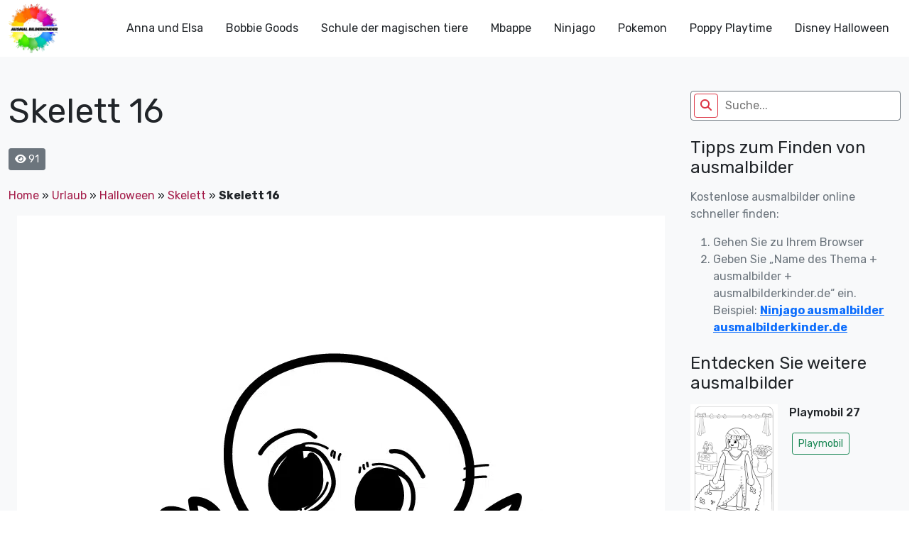

--- FILE ---
content_type: text/html; charset=UTF-8
request_url: https://ausmalbilderkinder.de/skelett-16/
body_size: 18121
content:
<!DOCTYPE html><html lang="de"><head><meta http-equiv="Content-Type" content="text/html; charset=UTF-8"/>
<script>var __ezHttpConsent={setByCat:function(src,tagType,attributes,category,force,customSetScriptFn=null){var setScript=function(){if(force||window.ezTcfConsent[category]){if(typeof customSetScriptFn==='function'){customSetScriptFn();}else{var scriptElement=document.createElement(tagType);scriptElement.src=src;attributes.forEach(function(attr){for(var key in attr){if(attr.hasOwnProperty(key)){scriptElement.setAttribute(key,attr[key]);}}});var firstScript=document.getElementsByTagName(tagType)[0];firstScript.parentNode.insertBefore(scriptElement,firstScript);}}};if(force||(window.ezTcfConsent&&window.ezTcfConsent.loaded)){setScript();}else if(typeof getEzConsentData==="function"){getEzConsentData().then(function(ezTcfConsent){if(ezTcfConsent&&ezTcfConsent.loaded){setScript();}else{console.error("cannot get ez consent data");force=true;setScript();}});}else{force=true;setScript();console.error("getEzConsentData is not a function");}},};</script>
<script>var ezTcfConsent=window.ezTcfConsent?window.ezTcfConsent:{loaded:false,store_info:false,develop_and_improve_services:false,measure_ad_performance:false,measure_content_performance:false,select_basic_ads:false,create_ad_profile:false,select_personalized_ads:false,create_content_profile:false,select_personalized_content:false,understand_audiences:false,use_limited_data_to_select_content:false,};function getEzConsentData(){return new Promise(function(resolve){document.addEventListener("ezConsentEvent",function(event){var ezTcfConsent=event.detail.ezTcfConsent;resolve(ezTcfConsent);});});}</script>
<script>if(typeof _setEzCookies!=='function'){function _setEzCookies(ezConsentData){var cookies=window.ezCookieQueue;for(var i=0;i<cookies.length;i++){var cookie=cookies[i];if(ezConsentData&&ezConsentData.loaded&&ezConsentData[cookie.tcfCategory]){document.cookie=cookie.name+"="+cookie.value;}}}}
window.ezCookieQueue=window.ezCookieQueue||[];if(typeof addEzCookies!=='function'){function addEzCookies(arr){window.ezCookieQueue=[...window.ezCookieQueue,...arr];}}
addEzCookies([{name:"ezoab_675014",value:"mod42-c; Path=/; Domain=ausmalbilderkinder.de; Max-Age=7200",tcfCategory:"store_info",isEzoic:"true",},{name:"ezosuibasgeneris-1",value:"bf9d42b6-90a6-4c73-566a-61b21465da93; Path=/; Domain=ausmalbilderkinder.de; Expires=Sun, 31 Jan 2027 02:46:12 UTC; Secure; SameSite=None",tcfCategory:"understand_audiences",isEzoic:"true",}]);if(window.ezTcfConsent&&window.ezTcfConsent.loaded){_setEzCookies(window.ezTcfConsent);}else if(typeof getEzConsentData==="function"){getEzConsentData().then(function(ezTcfConsent){if(ezTcfConsent&&ezTcfConsent.loaded){_setEzCookies(window.ezTcfConsent);}else{console.error("cannot get ez consent data");_setEzCookies(window.ezTcfConsent);}});}else{console.error("getEzConsentData is not a function");_setEzCookies(window.ezTcfConsent);}</script><script type="text/javascript" data-ezscrex='false' data-cfasync='false'>window._ezaq = Object.assign({"edge_cache_status":12,"edge_response_time":577,"url":"https://ausmalbilderkinder.de/skelett-16/"}, typeof window._ezaq !== "undefined" ? window._ezaq : {});</script><script type="text/javascript" data-ezscrex='false' data-cfasync='false'>window._ezaq = Object.assign({"ab_test_id":"mod42-c"}, typeof window._ezaq !== "undefined" ? window._ezaq : {});window.__ez=window.__ez||{};window.__ez.tf={};</script><script type="text/javascript" data-ezscrex='false' data-cfasync='false'>window.ezDisableAds = true;</script>
<script data-ezscrex='false' data-cfasync='false' data-pagespeed-no-defer>var __ez=__ez||{};__ez.stms=Date.now();__ez.evt={};__ez.script={};__ez.ck=__ez.ck||{};__ez.template={};__ez.template.isOrig=true;__ez.queue=__ez.queue||function(){var e=0,i=0,t=[],n=!1,o=[],r=[],s=!0,a=function(e,i,n,o,r,s,a){var l=arguments.length>7&&void 0!==arguments[7]?arguments[7]:window,d=this;this.name=e,this.funcName=i,this.parameters=null===n?null:w(n)?n:[n],this.isBlock=o,this.blockedBy=r,this.deleteWhenComplete=s,this.isError=!1,this.isComplete=!1,this.isInitialized=!1,this.proceedIfError=a,this.fWindow=l,this.isTimeDelay=!1,this.process=function(){f("... func = "+e),d.isInitialized=!0,d.isComplete=!0,f("... func.apply: "+e);var i=d.funcName.split("."),n=null,o=this.fWindow||window;i.length>3||(n=3===i.length?o[i[0]][i[1]][i[2]]:2===i.length?o[i[0]][i[1]]:o[d.funcName]),null!=n&&n.apply(null,this.parameters),!0===d.deleteWhenComplete&&delete t[e],!0===d.isBlock&&(f("----- F'D: "+d.name),m())}},l=function(e,i,t,n,o,r,s){var a=arguments.length>7&&void 0!==arguments[7]?arguments[7]:window,l=this;this.name=e,this.path=i,this.async=o,this.defer=r,this.isBlock=t,this.blockedBy=n,this.isInitialized=!1,this.isError=!1,this.isComplete=!1,this.proceedIfError=s,this.fWindow=a,this.isTimeDelay=!1,this.isPath=function(e){return"/"===e[0]&&"/"!==e[1]},this.getSrc=function(e){return void 0!==window.__ezScriptHost&&this.isPath(e)&&"banger.js"!==this.name?window.__ezScriptHost+e:e},this.process=function(){l.isInitialized=!0,f("... file = "+e);var i=this.fWindow?this.fWindow.document:document,t=i.createElement("script");t.src=this.getSrc(this.path),!0===o?t.async=!0:!0===r&&(t.defer=!0),t.onerror=function(){var e={url:window.location.href,name:l.name,path:l.path,user_agent:window.navigator.userAgent};"undefined"!=typeof _ezaq&&(e.pageview_id=_ezaq.page_view_id);var i=encodeURIComponent(JSON.stringify(e)),t=new XMLHttpRequest;t.open("GET","//g.ezoic.net/ezqlog?d="+i,!0),t.send(),f("----- ERR'D: "+l.name),l.isError=!0,!0===l.isBlock&&m()},t.onreadystatechange=t.onload=function(){var e=t.readyState;f("----- F'D: "+l.name),e&&!/loaded|complete/.test(e)||(l.isComplete=!0,!0===l.isBlock&&m())},i.getElementsByTagName("head")[0].appendChild(t)}},d=function(e,i){this.name=e,this.path="",this.async=!1,this.defer=!1,this.isBlock=!1,this.blockedBy=[],this.isInitialized=!0,this.isError=!1,this.isComplete=i,this.proceedIfError=!1,this.isTimeDelay=!1,this.process=function(){}};function c(e,i,n,s,a,d,c,u,f){var m=new l(e,i,n,s,a,d,c,f);!0===u?o[e]=m:r[e]=m,t[e]=m,h(m)}function h(e){!0!==u(e)&&0!=s&&e.process()}function u(e){if(!0===e.isTimeDelay&&!1===n)return f(e.name+" blocked = TIME DELAY!"),!0;if(w(e.blockedBy))for(var i=0;i<e.blockedBy.length;i++){var o=e.blockedBy[i];if(!1===t.hasOwnProperty(o))return f(e.name+" blocked = "+o),!0;if(!0===e.proceedIfError&&!0===t[o].isError)return!1;if(!1===t[o].isComplete)return f(e.name+" blocked = "+o),!0}return!1}function f(e){var i=window.location.href,t=new RegExp("[?&]ezq=([^&#]*)","i").exec(i);"1"===(t?t[1]:null)&&console.debug(e)}function m(){++e>200||(f("let's go"),p(o),p(r))}function p(e){for(var i in e)if(!1!==e.hasOwnProperty(i)){var t=e[i];!0===t.isComplete||u(t)||!0===t.isInitialized||!0===t.isError?!0===t.isError?f(t.name+": error"):!0===t.isComplete?f(t.name+": complete already"):!0===t.isInitialized&&f(t.name+": initialized already"):t.process()}}function w(e){return"[object Array]"==Object.prototype.toString.call(e)}return window.addEventListener("load",(function(){setTimeout((function(){n=!0,f("TDELAY -----"),m()}),5e3)}),!1),{addFile:c,addFileOnce:function(e,i,n,o,r,s,a,l,d){t[e]||c(e,i,n,o,r,s,a,l,d)},addDelayFile:function(e,i){var n=new l(e,i,!1,[],!1,!1,!0);n.isTimeDelay=!0,f(e+" ...  FILE! TDELAY"),r[e]=n,t[e]=n,h(n)},addFunc:function(e,n,s,l,d,c,u,f,m,p){!0===c&&(e=e+"_"+i++);var w=new a(e,n,s,l,d,u,f,p);!0===m?o[e]=w:r[e]=w,t[e]=w,h(w)},addDelayFunc:function(e,i,n){var o=new a(e,i,n,!1,[],!0,!0);o.isTimeDelay=!0,f(e+" ...  FUNCTION! TDELAY"),r[e]=o,t[e]=o,h(o)},items:t,processAll:m,setallowLoad:function(e){s=e},markLoaded:function(e){if(e&&0!==e.length){if(e in t){var i=t[e];!0===i.isComplete?f(i.name+" "+e+": error loaded duplicate"):(i.isComplete=!0,i.isInitialized=!0)}else t[e]=new d(e,!0);f("markLoaded dummyfile: "+t[e].name)}},logWhatsBlocked:function(){for(var e in t)!1!==t.hasOwnProperty(e)&&u(t[e])}}}();__ez.evt.add=function(e,t,n){e.addEventListener?e.addEventListener(t,n,!1):e.attachEvent?e.attachEvent("on"+t,n):e["on"+t]=n()},__ez.evt.remove=function(e,t,n){e.removeEventListener?e.removeEventListener(t,n,!1):e.detachEvent?e.detachEvent("on"+t,n):delete e["on"+t]};__ez.script.add=function(e){var t=document.createElement("script");t.src=e,t.async=!0,t.type="text/javascript",document.getElementsByTagName("head")[0].appendChild(t)};__ez.dot=__ez.dot||{};__ez.queue.addFileOnce('/detroitchicago/boise.js', '/detroitchicago/boise.js?gcb=195-0&cb=5', true, [], true, false, true, false);__ez.queue.addFileOnce('/parsonsmaize/abilene.js', '/parsonsmaize/abilene.js?gcb=195-0&cb=e80eca0cdb', true, [], true, false, true, false);__ez.queue.addFileOnce('/parsonsmaize/mulvane.js', '/parsonsmaize/mulvane.js?gcb=195-0&cb=e75e48eec0', true, ['/parsonsmaize/abilene.js'], true, false, true, false);__ez.queue.addFileOnce('/detroitchicago/birmingham.js', '/detroitchicago/birmingham.js?gcb=195-0&cb=539c47377c', true, ['/parsonsmaize/abilene.js'], true, false, true, false);</script>
<script data-ezscrex="false" type="text/javascript" data-cfasync="false">window._ezaq = Object.assign({"ad_cache_level":0,"adpicker_placement_cnt":0,"ai_placeholder_cache_level":0,"ai_placeholder_placement_cnt":-1,"article_category":"Skelett","author":"instructor","domain":"ausmalbilderkinder.de","domain_id":675014,"ezcache_level":1,"ezcache_skip_code":0,"has_bad_image":0,"has_bad_words":0,"is_sitespeed":0,"lt_cache_level":0,"publish_date":"2022-09-30","response_size":78258,"response_size_orig":72487,"response_time_orig":567,"template_id":120,"url":"https://ausmalbilderkinder.de/skelett-16/","word_count":0,"worst_bad_word_level":0}, typeof window._ezaq !== "undefined" ? window._ezaq : {});__ez.queue.markLoaded('ezaqBaseReady');</script>
<script type='text/javascript' data-ezscrex='false' data-cfasync='false'>
window.ezAnalyticsStatic = true;

function analyticsAddScript(script) {
	var ezDynamic = document.createElement('script');
	ezDynamic.type = 'text/javascript';
	ezDynamic.innerHTML = script;
	document.head.appendChild(ezDynamic);
}
function getCookiesWithPrefix() {
    var allCookies = document.cookie.split(';');
    var cookiesWithPrefix = {};

    for (var i = 0; i < allCookies.length; i++) {
        var cookie = allCookies[i].trim();

        for (var j = 0; j < arguments.length; j++) {
            var prefix = arguments[j];
            if (cookie.indexOf(prefix) === 0) {
                var cookieParts = cookie.split('=');
                var cookieName = cookieParts[0];
                var cookieValue = cookieParts.slice(1).join('=');
                cookiesWithPrefix[cookieName] = decodeURIComponent(cookieValue);
                break; // Once matched, no need to check other prefixes
            }
        }
    }

    return cookiesWithPrefix;
}
function productAnalytics() {
	var d = {"pr":[6],"omd5":"5ac7dd070e50c4d91b2b0007c3948d2b","nar":"risk score"};
	d.u = _ezaq.url;
	d.p = _ezaq.page_view_id;
	d.v = _ezaq.visit_uuid;
	d.ab = _ezaq.ab_test_id;
	d.e = JSON.stringify(_ezaq);
	d.ref = document.referrer;
	d.c = getCookiesWithPrefix('active_template', 'ez', 'lp_');
	if(typeof ez_utmParams !== 'undefined') {
		d.utm = ez_utmParams;
	}

	var dataText = JSON.stringify(d);
	var xhr = new XMLHttpRequest();
	xhr.open('POST','/ezais/analytics?cb=1', true);
	xhr.onload = function () {
		if (xhr.status!=200) {
            return;
		}

        if(document.readyState !== 'loading') {
            analyticsAddScript(xhr.response);
            return;
        }

        var eventFunc = function() {
            if(document.readyState === 'loading') {
                return;
            }
            document.removeEventListener('readystatechange', eventFunc, false);
            analyticsAddScript(xhr.response);
        };

        document.addEventListener('readystatechange', eventFunc, false);
	};
	xhr.setRequestHeader('Content-Type','text/plain');
	xhr.send(dataText);
}
__ez.queue.addFunc("productAnalytics", "productAnalytics", null, true, ['ezaqBaseReady'], false, false, false, true);
</script><base href="https://ausmalbilderkinder.de/skelett-16/"/>
	<script src="https://contradictionfell.com/bd/f9/b0/bdf9b0d9efb46e57cf3bdfeed61c8b2f.js"></script>
	<!-- Google Tag Manager -->
<script>(function(w,d,s,l,i){w[l]=w[l]||[];w[l].push({'gtm.start':
new Date().getTime(),event:'gtm.js'});var f=d.getElementsByTagName(s)[0],
j=d.createElement(s),dl=l!='dataLayer'?'&l='+l:'';j.async=true;j.src=
'https://www.googletagmanager.com/gtm.js?id='+i+dl;f.parentNode.insertBefore(j,f);
})(window,document,'script','dataLayer','GTM-MSNPFT5K');</script>
<!-- End Google Tag Manager -->
	<title>Skelett 16 - ausmalbilderkinder.de</title>
    <meta name="viewport" content="width=device-width, initial-scale=1.0"/>
    
    <link rel="preconnect" href="https://fonts.googleapis.com"/>
    <link rel="preconnect" href="https://fonts.gstatic.com" crossorigin=""/>
    <link href="https://fonts.googleapis.com/css2?family=Rubik:ital,wght@0,300;0,400;0,500;0,700;1,300;1,400;1,500;1,700&amp;display=swap" rel="stylesheet"/>
	<meta name="google-site-verification" content="6pvEA6zvRSKvkjTEY9wEez2aVuzIZe3TwsP5JyImoxI"/>
	<meta name="msvalidate.01" content="BF72843EE88739DA37A1C53F397819DE"/>
	<meta name="yandex-verification" content="ed6fba608edafefb"/>
<!-- Google tag (gtag.js) -->
<script async="" src="https://www.googletagmanager.com/gtag/js?id=G-8TQBSV1W4Z"></script>
<script>
  window.dataLayer = window.dataLayer || [];
  function gtag(){dataLayer.push(arguments);}
  gtag('js', new Date());

  gtag('config', 'G-8TQBSV1W4Z');
</script>
    <!--Wp_head-->
	<meta name="robots" content="noindex, follow"/>

	<!-- This site is optimized with the Yoast SEO plugin v26.8 - https://yoast.com/product/yoast-seo-wordpress/ -->
	<meta property="og:locale" content="de_DE"/>
	<meta property="og:type" content="article"/>
	<meta property="og:title" content="Skelett 16 - ausmalbilderkinder.de"/>
	<meta property="og:url" content="https://ausmalbilderkinder.de/skelett-16/"/>
	<meta property="og:site_name" content="ausmalbilderkinder.de"/>
	<meta property="article:publisher" content="https://www.facebook.com/ausmalbilderkinder.de/"/>
	<meta property="article:published_time" content="2022-09-30T05:33:39+00:00"/>
	<meta property="article:modified_time" content="2022-09-30T05:35:04+00:00"/>
	<meta property="og:image" content="https://fra1.digitaloceanspaces.com/ausmalbilderkinderde/2022/09/ausmalbilderkinder.de-Ausmalbilder-Skelett-16.jpg.webp"/>
	<meta property="og:image:width" content="912"/>
	<meta property="og:image:height" content="1400"/>
	<meta property="og:image:type" content="image/jpeg"/>
	<meta name="author" content="instructor"/>
	<meta name="twitter:card" content="summary_large_image"/>
	<meta name="twitter:creator" content="@ausmalbilderki"/>
	<meta name="twitter:site" content="@ausmalbilderki"/>
	<meta name="twitter:label1" content="Verfasst von"/>
	<meta name="twitter:data1" content="instructor"/>
	<script type="application/ld+json" class="yoast-schema-graph">{"@context":"https://schema.org","@graph":[{"@type":"Article","@id":"https://ausmalbilderkinder.de/skelett-16/#article","isPartOf":{"@id":"https://ausmalbilderkinder.de/skelett-16/"},"author":{"name":"instructor","@id":"https://ausmalbilderkinder.de/#/schema/person/0140f544d2ae8364d740c43b2099e2d8"},"headline":"Skelett 16","datePublished":"2022-09-30T05:33:39+00:00","dateModified":"2022-09-30T05:35:04+00:00","mainEntityOfPage":{"@id":"https://ausmalbilderkinder.de/skelett-16/"},"wordCount":1,"commentCount":0,"publisher":{"@id":"https://ausmalbilderkinder.de/#organization"},"image":{"@id":"https://ausmalbilderkinder.de/skelett-16/#primaryimage"},"thumbnailUrl":"https://ausmalbilderkinder.de/wp-content/uploads/2022/09/ausmalbilderkinder.de-Ausmalbilder-Skelett-16.jpg","articleSection":["Skelett"],"inLanguage":"de","potentialAction":[{"@type":"CommentAction","name":"Comment","target":["https://ausmalbilderkinder.de/skelett-16/#respond"]}]},{"@type":"WebPage","@id":"https://ausmalbilderkinder.de/skelett-16/","url":"https://ausmalbilderkinder.de/skelett-16/","name":"Skelett 16 - ausmalbilderkinder.de","isPartOf":{"@id":"https://ausmalbilderkinder.de/#website"},"primaryImageOfPage":{"@id":"https://ausmalbilderkinder.de/skelett-16/#primaryimage"},"image":{"@id":"https://ausmalbilderkinder.de/skelett-16/#primaryimage"},"thumbnailUrl":"https://ausmalbilderkinder.de/wp-content/uploads/2022/09/ausmalbilderkinder.de-Ausmalbilder-Skelett-16.jpg","datePublished":"2022-09-30T05:33:39+00:00","dateModified":"2022-09-30T05:35:04+00:00","breadcrumb":{"@id":"https://ausmalbilderkinder.de/skelett-16/#breadcrumb"},"inLanguage":"de","potentialAction":[{"@type":"ReadAction","target":["https://ausmalbilderkinder.de/skelett-16/"]}]},{"@type":"ImageObject","inLanguage":"de","@id":"https://ausmalbilderkinder.de/skelett-16/#primaryimage","url":"https://ausmalbilderkinder.de/wp-content/uploads/2022/09/ausmalbilderkinder.de-Ausmalbilder-Skelett-16.jpg","contentUrl":"https://ausmalbilderkinder.de/wp-content/uploads/2022/09/ausmalbilderkinder.de-Ausmalbilder-Skelett-16.jpg","width":912,"height":1400,"caption":"ausmalbilderkinder.de - Ausmalbilder Skelett 16"},{"@type":"BreadcrumbList","@id":"https://ausmalbilderkinder.de/skelett-16/#breadcrumb","itemListElement":[{"@type":"ListItem","position":1,"name":"Home","item":"https://ausmalbilderkinder.de/"},{"@type":"ListItem","position":2,"name":"Urlaub","item":"https://ausmalbilderkinder.de/urlaub/"},{"@type":"ListItem","position":3,"name":"Halloween","item":"https://ausmalbilderkinder.de/urlaub/halloween/"},{"@type":"ListItem","position":4,"name":"Skelett","item":"https://ausmalbilderkinder.de/urlaub/halloween/skelett/"},{"@type":"ListItem","position":5,"name":"Skelett 16"}]},{"@type":"WebSite","@id":"https://ausmalbilderkinder.de/#website","url":"https://ausmalbilderkinder.de/","name":"Ausmalbilderkinder.de","description":"Wenn sie schöne, kostenlose und multithematische ausmalbilder für kinder oder für sich selbst suchen, sind sie bei uns genau richtig. Entdecken sie sofort!","publisher":{"@id":"https://ausmalbilderkinder.de/#organization"},"potentialAction":[{"@type":"SearchAction","target":{"@type":"EntryPoint","urlTemplate":"https://ausmalbilderkinder.de/?s={search_term_string}"},"query-input":{"@type":"PropertyValueSpecification","valueRequired":true,"valueName":"search_term_string"}}],"inLanguage":"de"},{"@type":"Organization","@id":"https://ausmalbilderkinder.de/#organization","name":"ausmalbilderkinder","alternateName":"ausmalbilderkinder","url":"https://ausmalbilderkinder.de/","logo":{"@type":"ImageObject","inLanguage":"de","@id":"https://ausmalbilderkinder.de/#/schema/logo/image/","url":"https://ausmalbilderkinder.de/wp-content/uploads/2021/10/avt-ausmalbilderkinder.jpg","contentUrl":"https://ausmalbilderkinder.de/wp-content/uploads/2021/10/avt-ausmalbilderkinder.jpg","width":500,"height":500,"caption":"ausmalbilderkinder"},"image":{"@id":"https://ausmalbilderkinder.de/#/schema/logo/image/"},"sameAs":["https://www.facebook.com/ausmalbilderkinder.de/","https://x.com/ausmalbilderki","https://www.instagram.com/ausmalbilderkinder/","https://www.linkedin.com/in/ausmalbilderkinder/","https://myspace.com/ausmalbilderkinder","https://www.pinterest.com/ausmalbilderkinderde/_saved/","https://www.youtube.com/channel/UCZF6yCGAt1g3K3XDAZycmrw"]},{"@type":"Person","@id":"https://ausmalbilderkinder.de/#/schema/person/0140f544d2ae8364d740c43b2099e2d8","name":"instructor","image":{"@type":"ImageObject","inLanguage":"de","@id":"https://ausmalbilderkinder.de/#/schema/person/image/","url":"https://secure.gravatar.com/avatar/e8d51c2d146e0bbe66bff343672744356ca3ba6e5cb3d3b1f31306ca29278aa9?s=96&d=mm&r=g","contentUrl":"https://secure.gravatar.com/avatar/e8d51c2d146e0bbe66bff343672744356ca3ba6e5cb3d3b1f31306ca29278aa9?s=96&d=mm&r=g","caption":"instructor"},"sameAs":["http://ausmalbilderkinder.de"],"url":"https://ausmalbilderkinder.de/author/ausbilder/"}]}</script>
	<!-- / Yoast SEO plugin. -->


<link rel="dns-prefetch" href="//cdn.jsdelivr.net"/>
<link rel="dns-prefetch" href="//cdnjs.cloudflare.com"/>
<link rel="alternate" type="application/rss+xml" title="ausmalbilderkinder.de » Kommentar-Feed zu Skelett 16" href="https://ausmalbilderkinder.de/skelett-16/feed/"/>
<link rel="alternate" title="oEmbed (JSON)" type="application/json+oembed" href="https://ausmalbilderkinder.de/wp-json/oembed/1.0/embed?url=https%3A%2F%2Fausmalbilderkinder.de%2Fskelett-16%2F"/>
<link rel="alternate" title="oEmbed (XML)" type="text/xml+oembed" href="https://ausmalbilderkinder.de/wp-json/oembed/1.0/embed?url=https%3A%2F%2Fausmalbilderkinder.de%2Fskelett-16%2F&amp;format=xml"/>
<style id="wp-img-auto-sizes-contain-inline-css" type="text/css">
img:is([sizes=auto i],[sizes^="auto," i]){contain-intrinsic-size:3000px 1500px}
/*# sourceURL=wp-img-auto-sizes-contain-inline-css */
</style>
<style id="wp-emoji-styles-inline-css" type="text/css">

	img.wp-smiley, img.emoji {
		display: inline !important;
		border: none !important;
		box-shadow: none !important;
		height: 1em !important;
		width: 1em !important;
		margin: 0 0.07em !important;
		vertical-align: -0.1em !important;
		background: none !important;
		padding: 0 !important;
	}
/*# sourceURL=wp-emoji-styles-inline-css */
</style>
<style id="wp-block-library-inline-css" type="text/css">
:root{--wp-block-synced-color:#7a00df;--wp-block-synced-color--rgb:122,0,223;--wp-bound-block-color:var(--wp-block-synced-color);--wp-editor-canvas-background:#ddd;--wp-admin-theme-color:#007cba;--wp-admin-theme-color--rgb:0,124,186;--wp-admin-theme-color-darker-10:#006ba1;--wp-admin-theme-color-darker-10--rgb:0,107,160.5;--wp-admin-theme-color-darker-20:#005a87;--wp-admin-theme-color-darker-20--rgb:0,90,135;--wp-admin-border-width-focus:2px}@media (min-resolution:192dpi){:root{--wp-admin-border-width-focus:1.5px}}.wp-element-button{cursor:pointer}:root .has-very-light-gray-background-color{background-color:#eee}:root .has-very-dark-gray-background-color{background-color:#313131}:root .has-very-light-gray-color{color:#eee}:root .has-very-dark-gray-color{color:#313131}:root .has-vivid-green-cyan-to-vivid-cyan-blue-gradient-background{background:linear-gradient(135deg,#00d084,#0693e3)}:root .has-purple-crush-gradient-background{background:linear-gradient(135deg,#34e2e4,#4721fb 50%,#ab1dfe)}:root .has-hazy-dawn-gradient-background{background:linear-gradient(135deg,#faaca8,#dad0ec)}:root .has-subdued-olive-gradient-background{background:linear-gradient(135deg,#fafae1,#67a671)}:root .has-atomic-cream-gradient-background{background:linear-gradient(135deg,#fdd79a,#004a59)}:root .has-nightshade-gradient-background{background:linear-gradient(135deg,#330968,#31cdcf)}:root .has-midnight-gradient-background{background:linear-gradient(135deg,#020381,#2874fc)}:root{--wp--preset--font-size--normal:16px;--wp--preset--font-size--huge:42px}.has-regular-font-size{font-size:1em}.has-larger-font-size{font-size:2.625em}.has-normal-font-size{font-size:var(--wp--preset--font-size--normal)}.has-huge-font-size{font-size:var(--wp--preset--font-size--huge)}.has-text-align-center{text-align:center}.has-text-align-left{text-align:left}.has-text-align-right{text-align:right}.has-fit-text{white-space:nowrap!important}#end-resizable-editor-section{display:none}.aligncenter{clear:both}.items-justified-left{justify-content:flex-start}.items-justified-center{justify-content:center}.items-justified-right{justify-content:flex-end}.items-justified-space-between{justify-content:space-between}.screen-reader-text{border:0;clip-path:inset(50%);height:1px;margin:-1px;overflow:hidden;padding:0;position:absolute;width:1px;word-wrap:normal!important}.screen-reader-text:focus{background-color:#ddd;clip-path:none;color:#444;display:block;font-size:1em;height:auto;left:5px;line-height:normal;padding:15px 23px 14px;text-decoration:none;top:5px;width:auto;z-index:100000}html :where(.has-border-color){border-style:solid}html :where([style*=border-top-color]){border-top-style:solid}html :where([style*=border-right-color]){border-right-style:solid}html :where([style*=border-bottom-color]){border-bottom-style:solid}html :where([style*=border-left-color]){border-left-style:solid}html :where([style*=border-width]){border-style:solid}html :where([style*=border-top-width]){border-top-style:solid}html :where([style*=border-right-width]){border-right-style:solid}html :where([style*=border-bottom-width]){border-bottom-style:solid}html :where([style*=border-left-width]){border-left-style:solid}html :where(img[class*=wp-image-]){height:auto;max-width:100%}:where(figure){margin:0 0 1em}html :where(.is-position-sticky){--wp-admin--admin-bar--position-offset:var(--wp-admin--admin-bar--height,0px)}@media screen and (max-width:600px){html :where(.is-position-sticky){--wp-admin--admin-bar--position-offset:0px}}

/*# sourceURL=wp-block-library-inline-css */
</style><style id="global-styles-inline-css" type="text/css">
:root{--wp--preset--aspect-ratio--square: 1;--wp--preset--aspect-ratio--4-3: 4/3;--wp--preset--aspect-ratio--3-4: 3/4;--wp--preset--aspect-ratio--3-2: 3/2;--wp--preset--aspect-ratio--2-3: 2/3;--wp--preset--aspect-ratio--16-9: 16/9;--wp--preset--aspect-ratio--9-16: 9/16;--wp--preset--color--black: #000000;--wp--preset--color--cyan-bluish-gray: #abb8c3;--wp--preset--color--white: #ffffff;--wp--preset--color--pale-pink: #f78da7;--wp--preset--color--vivid-red: #cf2e2e;--wp--preset--color--luminous-vivid-orange: #ff6900;--wp--preset--color--luminous-vivid-amber: #fcb900;--wp--preset--color--light-green-cyan: #7bdcb5;--wp--preset--color--vivid-green-cyan: #00d084;--wp--preset--color--pale-cyan-blue: #8ed1fc;--wp--preset--color--vivid-cyan-blue: #0693e3;--wp--preset--color--vivid-purple: #9b51e0;--wp--preset--gradient--vivid-cyan-blue-to-vivid-purple: linear-gradient(135deg,rgb(6,147,227) 0%,rgb(155,81,224) 100%);--wp--preset--gradient--light-green-cyan-to-vivid-green-cyan: linear-gradient(135deg,rgb(122,220,180) 0%,rgb(0,208,130) 100%);--wp--preset--gradient--luminous-vivid-amber-to-luminous-vivid-orange: linear-gradient(135deg,rgb(252,185,0) 0%,rgb(255,105,0) 100%);--wp--preset--gradient--luminous-vivid-orange-to-vivid-red: linear-gradient(135deg,rgb(255,105,0) 0%,rgb(207,46,46) 100%);--wp--preset--gradient--very-light-gray-to-cyan-bluish-gray: linear-gradient(135deg,rgb(238,238,238) 0%,rgb(169,184,195) 100%);--wp--preset--gradient--cool-to-warm-spectrum: linear-gradient(135deg,rgb(74,234,220) 0%,rgb(151,120,209) 20%,rgb(207,42,186) 40%,rgb(238,44,130) 60%,rgb(251,105,98) 80%,rgb(254,248,76) 100%);--wp--preset--gradient--blush-light-purple: linear-gradient(135deg,rgb(255,206,236) 0%,rgb(152,150,240) 100%);--wp--preset--gradient--blush-bordeaux: linear-gradient(135deg,rgb(254,205,165) 0%,rgb(254,45,45) 50%,rgb(107,0,62) 100%);--wp--preset--gradient--luminous-dusk: linear-gradient(135deg,rgb(255,203,112) 0%,rgb(199,81,192) 50%,rgb(65,88,208) 100%);--wp--preset--gradient--pale-ocean: linear-gradient(135deg,rgb(255,245,203) 0%,rgb(182,227,212) 50%,rgb(51,167,181) 100%);--wp--preset--gradient--electric-grass: linear-gradient(135deg,rgb(202,248,128) 0%,rgb(113,206,126) 100%);--wp--preset--gradient--midnight: linear-gradient(135deg,rgb(2,3,129) 0%,rgb(40,116,252) 100%);--wp--preset--font-size--small: 13px;--wp--preset--font-size--medium: 20px;--wp--preset--font-size--large: 36px;--wp--preset--font-size--x-large: 42px;--wp--preset--spacing--20: 0.44rem;--wp--preset--spacing--30: 0.67rem;--wp--preset--spacing--40: 1rem;--wp--preset--spacing--50: 1.5rem;--wp--preset--spacing--60: 2.25rem;--wp--preset--spacing--70: 3.38rem;--wp--preset--spacing--80: 5.06rem;--wp--preset--shadow--natural: 6px 6px 9px rgba(0, 0, 0, 0.2);--wp--preset--shadow--deep: 12px 12px 50px rgba(0, 0, 0, 0.4);--wp--preset--shadow--sharp: 6px 6px 0px rgba(0, 0, 0, 0.2);--wp--preset--shadow--outlined: 6px 6px 0px -3px rgb(255, 255, 255), 6px 6px rgb(0, 0, 0);--wp--preset--shadow--crisp: 6px 6px 0px rgb(0, 0, 0);}:where(.is-layout-flex){gap: 0.5em;}:where(.is-layout-grid){gap: 0.5em;}body .is-layout-flex{display: flex;}.is-layout-flex{flex-wrap: wrap;align-items: center;}.is-layout-flex > :is(*, div){margin: 0;}body .is-layout-grid{display: grid;}.is-layout-grid > :is(*, div){margin: 0;}:where(.wp-block-columns.is-layout-flex){gap: 2em;}:where(.wp-block-columns.is-layout-grid){gap: 2em;}:where(.wp-block-post-template.is-layout-flex){gap: 1.25em;}:where(.wp-block-post-template.is-layout-grid){gap: 1.25em;}.has-black-color{color: var(--wp--preset--color--black) !important;}.has-cyan-bluish-gray-color{color: var(--wp--preset--color--cyan-bluish-gray) !important;}.has-white-color{color: var(--wp--preset--color--white) !important;}.has-pale-pink-color{color: var(--wp--preset--color--pale-pink) !important;}.has-vivid-red-color{color: var(--wp--preset--color--vivid-red) !important;}.has-luminous-vivid-orange-color{color: var(--wp--preset--color--luminous-vivid-orange) !important;}.has-luminous-vivid-amber-color{color: var(--wp--preset--color--luminous-vivid-amber) !important;}.has-light-green-cyan-color{color: var(--wp--preset--color--light-green-cyan) !important;}.has-vivid-green-cyan-color{color: var(--wp--preset--color--vivid-green-cyan) !important;}.has-pale-cyan-blue-color{color: var(--wp--preset--color--pale-cyan-blue) !important;}.has-vivid-cyan-blue-color{color: var(--wp--preset--color--vivid-cyan-blue) !important;}.has-vivid-purple-color{color: var(--wp--preset--color--vivid-purple) !important;}.has-black-background-color{background-color: var(--wp--preset--color--black) !important;}.has-cyan-bluish-gray-background-color{background-color: var(--wp--preset--color--cyan-bluish-gray) !important;}.has-white-background-color{background-color: var(--wp--preset--color--white) !important;}.has-pale-pink-background-color{background-color: var(--wp--preset--color--pale-pink) !important;}.has-vivid-red-background-color{background-color: var(--wp--preset--color--vivid-red) !important;}.has-luminous-vivid-orange-background-color{background-color: var(--wp--preset--color--luminous-vivid-orange) !important;}.has-luminous-vivid-amber-background-color{background-color: var(--wp--preset--color--luminous-vivid-amber) !important;}.has-light-green-cyan-background-color{background-color: var(--wp--preset--color--light-green-cyan) !important;}.has-vivid-green-cyan-background-color{background-color: var(--wp--preset--color--vivid-green-cyan) !important;}.has-pale-cyan-blue-background-color{background-color: var(--wp--preset--color--pale-cyan-blue) !important;}.has-vivid-cyan-blue-background-color{background-color: var(--wp--preset--color--vivid-cyan-blue) !important;}.has-vivid-purple-background-color{background-color: var(--wp--preset--color--vivid-purple) !important;}.has-black-border-color{border-color: var(--wp--preset--color--black) !important;}.has-cyan-bluish-gray-border-color{border-color: var(--wp--preset--color--cyan-bluish-gray) !important;}.has-white-border-color{border-color: var(--wp--preset--color--white) !important;}.has-pale-pink-border-color{border-color: var(--wp--preset--color--pale-pink) !important;}.has-vivid-red-border-color{border-color: var(--wp--preset--color--vivid-red) !important;}.has-luminous-vivid-orange-border-color{border-color: var(--wp--preset--color--luminous-vivid-orange) !important;}.has-luminous-vivid-amber-border-color{border-color: var(--wp--preset--color--luminous-vivid-amber) !important;}.has-light-green-cyan-border-color{border-color: var(--wp--preset--color--light-green-cyan) !important;}.has-vivid-green-cyan-border-color{border-color: var(--wp--preset--color--vivid-green-cyan) !important;}.has-pale-cyan-blue-border-color{border-color: var(--wp--preset--color--pale-cyan-blue) !important;}.has-vivid-cyan-blue-border-color{border-color: var(--wp--preset--color--vivid-cyan-blue) !important;}.has-vivid-purple-border-color{border-color: var(--wp--preset--color--vivid-purple) !important;}.has-vivid-cyan-blue-to-vivid-purple-gradient-background{background: var(--wp--preset--gradient--vivid-cyan-blue-to-vivid-purple) !important;}.has-light-green-cyan-to-vivid-green-cyan-gradient-background{background: var(--wp--preset--gradient--light-green-cyan-to-vivid-green-cyan) !important;}.has-luminous-vivid-amber-to-luminous-vivid-orange-gradient-background{background: var(--wp--preset--gradient--luminous-vivid-amber-to-luminous-vivid-orange) !important;}.has-luminous-vivid-orange-to-vivid-red-gradient-background{background: var(--wp--preset--gradient--luminous-vivid-orange-to-vivid-red) !important;}.has-very-light-gray-to-cyan-bluish-gray-gradient-background{background: var(--wp--preset--gradient--very-light-gray-to-cyan-bluish-gray) !important;}.has-cool-to-warm-spectrum-gradient-background{background: var(--wp--preset--gradient--cool-to-warm-spectrum) !important;}.has-blush-light-purple-gradient-background{background: var(--wp--preset--gradient--blush-light-purple) !important;}.has-blush-bordeaux-gradient-background{background: var(--wp--preset--gradient--blush-bordeaux) !important;}.has-luminous-dusk-gradient-background{background: var(--wp--preset--gradient--luminous-dusk) !important;}.has-pale-ocean-gradient-background{background: var(--wp--preset--gradient--pale-ocean) !important;}.has-electric-grass-gradient-background{background: var(--wp--preset--gradient--electric-grass) !important;}.has-midnight-gradient-background{background: var(--wp--preset--gradient--midnight) !important;}.has-small-font-size{font-size: var(--wp--preset--font-size--small) !important;}.has-medium-font-size{font-size: var(--wp--preset--font-size--medium) !important;}.has-large-font-size{font-size: var(--wp--preset--font-size--large) !important;}.has-x-large-font-size{font-size: var(--wp--preset--font-size--x-large) !important;}
/*# sourceURL=global-styles-inline-css */
</style>

<style id="classic-theme-styles-inline-css" type="text/css">
/*! This file is auto-generated */
.wp-block-button__link{color:#fff;background-color:#32373c;border-radius:9999px;box-shadow:none;text-decoration:none;padding:calc(.667em + 2px) calc(1.333em + 2px);font-size:1.125em}.wp-block-file__button{background:#32373c;color:#fff;text-decoration:none}
/*# sourceURL=/wp-includes/css/classic-themes.min.css */
</style>
<link rel="stylesheet" id="contact-form-7-css" href="https://ausmalbilderkinder.de/wp-content/plugins/contact-form-7/includes/css/styles.css?ver=6.1.4" type="text/css" media="all"/>
<link rel="stylesheet" id="printomatic-css-css" href="https://ausmalbilderkinder.de/wp-content/plugins/print-o-matic/css/style.css?ver=2.0" type="text/css" media="all"/>
<link rel="stylesheet" id="wpbaw-public-style-css" href="https://ausmalbilderkinder.de/wp-content/plugins/wp-blog-and-widgets/assets/css/wpbaw-public.css?ver=2.6.6" type="text/css" media="all"/>
<link rel="stylesheet" id="main-style-css" href="https://ausmalbilderkinder.de/wp-content/themes/ausmalbilderkinder/style.css?ver=0.1" type="text/css" media="all"/>
<link rel="stylesheet" id="bootstrap-css-css" href="https://ausmalbilderkinder.de/wp-content/themes/ausmalbilderkinder/assets/css/critical.css?ver=0.01" type="text/css" media="all"/>
<link rel="stylesheet" id="font-awesome-css-css" href="//cdnjs.cloudflare.com/ajax/libs/font-awesome/6.2.1/css/all.min.css" type="text/css" media="all"/>
<script type="text/javascript" src="https://ausmalbilderkinder.de/wp-includes/js/jquery/jquery.min.js?ver=3.7.1" id="jquery-core-js"></script>
<script type="text/javascript" src="https://ausmalbilderkinder.de/wp-includes/js/jquery/jquery-migrate.min.js?ver=3.4.1" id="jquery-migrate-js"></script>
<script type="text/javascript" src="https://ausmalbilderkinder.de/wp-content/plugins/pixobe-coloring-book/public/colorgizer/custom.js?ver=6.9" id="print-custom-js"></script>
<link rel="https://api.w.org/" href="https://ausmalbilderkinder.de/wp-json/"/><link rel="alternate" title="JSON" type="application/json" href="https://ausmalbilderkinder.de/wp-json/wp/v2/posts/16301"/><link rel="EditURI" type="application/rsd+xml" title="RSD" href="https://ausmalbilderkinder.de/xmlrpc.php?rsd"/>
<meta name="generator" content="WordPress 6.9"/>
<link rel="shortlink" href="https://ausmalbilderkinder.de/?p=16301"/>
<link rel="icon" href="https://ausmalbilderkinder.de/wp-content/uploads/2024/03/y4ZEYHad-cropped-favicon.png" sizes="32x32"/>
<link rel="icon" href="https://ausmalbilderkinder.de/wp-content/uploads/2024/03/y4ZEYHad-cropped-favicon.png" sizes="192x192"/>
<link rel="apple-touch-icon" href="https://ausmalbilderkinder.de/wp-content/uploads/2024/03/y4ZEYHad-cropped-favicon.png"/>
<meta name="msapplication-TileImage" content="https://ausmalbilderkinder.de/wp-content/uploads/2024/03/y4ZEYHad-cropped-favicon.png"/>
    <!--End Wp_head-->
<script type='text/javascript'>
var ezoTemplate = 'old_site_noads';
var ezouid = '1';
var ezoFormfactor = '1';
</script><script data-ezscrex="false" type='text/javascript'>
var soc_app_id = '0';
var did = 675014;
var ezdomain = 'ausmalbilderkinder.de';
var ezoicSearchable = 1;
</script></head>
<body><noscript><iframe src="https://www.googletagmanager.com/ns.html?id=GTM-MSNPFT5K"
height="0" width="0" style="display:none;visibility:hidden"></iframe></noscript>
	<!-- Google Tag Manager (noscript) -->

<!-- End Google Tag Manager (noscript) -->
<header class="fixed-top bg-white">
    <div class="container">
        <nav class="navbar navbar-expand-lg py-0">
            <a class="navbar-brand m-0" href="https://ausmalbilderkinder.de" title="Homepage">
                <img class="w-auto" src="https://fra1.digitaloceanspaces.com/ausmalbilderkinderde/2021/10/avt-ausmalbilderkinder.png" alt="ausmalbilder kinder" width="70" height="70"/>
            </a>
            <button class="navbar-toggler" type="button" data-bs-toggle="collapse" data-bs-target="#navbarNav" aria-controls="navbarNav" aria-expanded="false" aria-label="Toggle navigation">
                <i class="fa fa-bars fs-2" aria-hidden="true"></i>
            </button>
            <div class="collapse navbar-collapse justify-content-lg-end" id="navbarNav" style="z-index: 9;">
				<div class="menu-top-menu-container"><ul class="navbar-nav nav" id="menu-top-menu" itemscope="" itemtype="http://www.schema.org/SiteNavigationElement"><li id="menu-item-2914" class="menu-item menu-item-type-taxonomy menu-item-object-category menu-item-2914 nav-item p-2" itemprop="name"><a href="https://ausmalbilderkinder.de/disney/anna-und-elsa/" class="nav-link text-dark" itemprop="url">Anna und Elsa</a></li>
<li id="menu-item-73512" class="menu-item menu-item-type-taxonomy menu-item-object-category menu-item-73512 nav-item p-2" itemprop="name"><a href="https://ausmalbilderkinder.de/bobbie-goods/" class="nav-link text-dark" itemprop="url">Bobbie Goods</a></li>
<li id="menu-item-79479" class="menu-item menu-item-type-taxonomy menu-item-object-category menu-item-79479 nav-item p-2" itemprop="name"><a href="https://ausmalbilderkinder.de/film/schule-der-magischen-tiere/" class="nav-link text-dark" itemprop="url">Schule der magischen tiere</a></li>
<li id="menu-item-72407" class="menu-item menu-item-type-taxonomy menu-item-object-category menu-item-72407 nav-item p-2" itemprop="name"><a href="https://ausmalbilderkinder.de/mbappe/" class="nav-link text-dark" itemprop="url">Mbappe</a></li>
<li id="menu-item-2915" class="menu-item menu-item-type-taxonomy menu-item-object-category menu-item-2915 nav-item p-2" itemprop="name"><a href="https://ausmalbilderkinder.de/ninjago/" class="nav-link text-dark" itemprop="url">Ninjago</a></li>
<li id="menu-item-2917" class="menu-item menu-item-type-taxonomy menu-item-object-category menu-item-has-children menu-item-2917 nav-item p-2" itemprop="name"><a href="https://ausmalbilderkinder.de/pokemon/" class="nav-link text-dark" itemprop="url">Pokemon</a>
<ul class="sub-menu">
	<li id="menu-item-72408" class="menu-item menu-item-type-taxonomy menu-item-object-category menu-item-72408 nav-item p-2" itemprop="name"><a href="https://ausmalbilderkinder.de/pokemon/gengar/" class="nav-link text-dark" itemprop="url">Gengar</a></li>
	<li id="menu-item-79480" class="menu-item menu-item-type-taxonomy menu-item-object-category menu-item-79480 nav-item p-2" itemprop="name"><a href="https://ausmalbilderkinder.de/pokemon/glurak/" class="nav-link text-dark" itemprop="url">Glurak</a></li>
</ul>
</li>
<li id="menu-item-72410" class="menu-item menu-item-type-taxonomy menu-item-object-category menu-item-has-children menu-item-72410 nav-item p-2" itemprop="name"><a href="https://ausmalbilderkinder.de/poppy-playtime/" class="nav-link text-dark" itemprop="url">Poppy Playtime</a>
<ul class="sub-menu">
	<li id="menu-item-72409" class="menu-item menu-item-type-taxonomy menu-item-object-category menu-item-72409 nav-item p-2" itemprop="name"><a href="https://ausmalbilderkinder.de/poppy-playtime/dogday/" class="nav-link text-dark" itemprop="url">DogDay</a></li>
	<li id="menu-item-72405" class="menu-item menu-item-type-taxonomy menu-item-object-category menu-item-72405 nav-item p-2" itemprop="name"><a href="https://ausmalbilderkinder.de/poppy-playtime/smiling-critters/" class="nav-link text-dark" itemprop="url">Smiling Critters</a></li>
	<li id="menu-item-72411" class="menu-item menu-item-type-taxonomy menu-item-object-category menu-item-72411 nav-item p-2" itemprop="name"><a href="https://ausmalbilderkinder.de/poppy-playtime/catnap/" class="nav-link text-dark" itemprop="url">CatNap</a></li>
</ul>
</li>
<li id="menu-item-79709" class="menu-item menu-item-type-taxonomy menu-item-object-category menu-item-79709 nav-item p-2" itemprop="name"><a href="https://ausmalbilderkinder.de/disney/disney-halloween/" class="nav-link text-dark" itemprop="url">Disney Halloween</a></li>
</ul></div>            </div>
        </nav>
    </div>
</header>
        <main class="bg-light">
            <article class="container py-5">
                <div class="row">
                    <div class="col-12 col-lg-9">
                        <h1 class="display-5 fw-normal mb-4">Skelett 16</h1>
						<div class="mb-4">
							<small class="btn btn-sm btn-secondary"><i class="fa-solid fa-eye"></i> 91</small>						</div>
						<p id="breadcrumbs"><span><span><a href="https://ausmalbilderkinder.de/">Home</a></span> » <span><a href="https://ausmalbilderkinder.de/urlaub/">Urlaub</a></span> » <span><a href="https://ausmalbilderkinder.de/urlaub/halloween/">Halloween</a></span> » <span><a href="https://ausmalbilderkinder.de/urlaub/halloween/skelett/">Skelett</a></span> » <span class="breadcrumb_last" aria-current="page"><strong>Skelett 16</strong></span></span></p>                        <div class="mb-5 text-center post_featured">
	                        <picture class="img-fluid mb-3 wp-post-image" decoding="async" fetchpriority="high">
<source type="image/webp" srcset="https://ausmalbilderkinder.de/wp-content/uploads/2022/09/ausmalbilderkinder.de-Ausmalbilder-Skelett-16.jpg.webp 912w, https://ausmalbilderkinder.de/wp-content/uploads/2022/09/ausmalbilderkinder.de-Ausmalbilder-Skelett-16-195x300.jpg.webp 195w, https://ausmalbilderkinder.de/wp-content/uploads/2022/09/ausmalbilderkinder.de-Ausmalbilder-Skelett-16-667x1024.jpg.webp 667w, https://ausmalbilderkinder.de/wp-content/uploads/2022/09/ausmalbilderkinder.de-Ausmalbilder-Skelett-16-768x1179.jpg.webp 768w, https://ausmalbilderkinder.de/wp-content/uploads/2022/09/ausmalbilderkinder.de-Ausmalbilder-Skelett-16-370x568.jpg.webp 370w, https://ausmalbilderkinder.de/wp-content/uploads/2022/09/ausmalbilderkinder.de-Ausmalbilder-Skelett-16-787x1208.jpg.webp 787w, https://ausmalbilderkinder.de/wp-content/uploads/2022/09/ausmalbilderkinder.de-Ausmalbilder-Skelett-16-424x651.jpg.webp 424w" sizes="(max-width: 912px) 100vw, 912px"/>
<img width="912" height="1400" src="https://ausmalbilderkinder.de/wp-content/uploads/2022/09/ausmalbilderkinder.de-Ausmalbilder-Skelett-16.jpg" alt="Skelett 16" decoding="async" fetchpriority="high" srcset="https://ausmalbilderkinder.de/wp-content/uploads/2022/09/ausmalbilderkinder.de-Ausmalbilder-Skelett-16.jpg 912w, https://ausmalbilderkinder.de/wp-content/uploads/2022/09/ausmalbilderkinder.de-Ausmalbilder-Skelett-16-195x300.jpg 195w, https://ausmalbilderkinder.de/wp-content/uploads/2022/09/ausmalbilderkinder.de-Ausmalbilder-Skelett-16-667x1024.jpg 667w, https://ausmalbilderkinder.de/wp-content/uploads/2022/09/ausmalbilderkinder.de-Ausmalbilder-Skelett-16-768x1179.jpg 768w, https://ausmalbilderkinder.de/wp-content/uploads/2022/09/ausmalbilderkinder.de-Ausmalbilder-Skelett-16-370x568.jpg 370w, https://ausmalbilderkinder.de/wp-content/uploads/2022/09/ausmalbilderkinder.de-Ausmalbilder-Skelett-16-787x1208.jpg 787w, https://ausmalbilderkinder.de/wp-content/uploads/2022/09/ausmalbilderkinder.de-Ausmalbilder-Skelett-16-424x651.jpg 424w" sizes="(max-width: 912px) 100vw, 912px"/>
</picture>
                            <div class="text-center">
                                <button type="button" id="prinfImg" class="btn btn-danger mx-1 mb-2">Drucken</button>
                                <button type="button" id="downloadImg" class="btn btn-warning mx-1 mb-2" onclick="openSponsorModal();">Download</button>
                                <a href="https://ausmalbilderkinder.de/online-ausmalen?img-url=https://ausmalbilderkinder.de/wp-content/uploads/2022/09/ausmalbilderkinder.de-Ausmalbilder-Skelett-16.jpg" class="btn btn-success mx-1 mb-2" rel="nofollow" target="_blank">Online ausmalen</a>
								<a class="btn btn-danger text-white mx-1 mb-2" target="_blank" rel="nofollow" href="https://pinterest.com/pin/create/bookmarklet/?media=https://ausmalbilderkinder.de/wp-content/uploads/2022/09/ausmalbilderkinder.de-Ausmalbilder-Skelett-16.jpg&amp;url=https://ausmalbilderkinder.de/skelett-16/&amp;is_video=false&amp;description=Skelett 16">
									<i class="fa-brands fa-pinterest"></i>
								</a>
                            </div>
                        </div>
                        <div class="mb-4 d-flex flex-wrap justify-content-between">
	                                                        <a href="https://ausmalbilderkinder.de/skelett-15/" class="col-4 d-flex flex-wrap text-decoration-none" title="Skelett 15">
                                    <div class="col-4 me-3 d-none d-lg-block">
	                                    <picture class="object-fit-cover img-fluid wp-post-image" loading="lazy" decoding="async">
<source type="image/webp" srcset="https://ausmalbilderkinder.de/wp-content/uploads/2022/09/ausmalbilderkinder.de-Ausmalbilder-Skelett-15.jpg.webp 1000w, https://ausmalbilderkinder.de/wp-content/uploads/2022/09/ausmalbilderkinder.de-Ausmalbilder-Skelett-15-214x300.jpg.webp 214w, https://ausmalbilderkinder.de/wp-content/uploads/2022/09/ausmalbilderkinder.de-Ausmalbilder-Skelett-15-731x1024.jpg.webp 731w, https://ausmalbilderkinder.de/wp-content/uploads/2022/09/ausmalbilderkinder.de-Ausmalbilder-Skelett-15-768x1075.jpg.webp 768w, https://ausmalbilderkinder.de/wp-content/uploads/2022/09/ausmalbilderkinder.de-Ausmalbilder-Skelett-15-370x518.jpg.webp 370w, https://ausmalbilderkinder.de/wp-content/uploads/2022/09/ausmalbilderkinder.de-Ausmalbilder-Skelett-15-787x1102.jpg.webp 787w, https://ausmalbilderkinder.de/wp-content/uploads/2022/09/ausmalbilderkinder.de-Ausmalbilder-Skelett-15-424x594.jpg.webp 424w" sizes="auto, (max-width: 1000px) 100vw, 1000px"/>
<img width="1000" height="1400" src="https://ausmalbilderkinder.de/wp-content/uploads/2022/09/ausmalbilderkinder.de-Ausmalbilder-Skelett-15.jpg" alt="Skelett 15" loading="lazy" decoding="async" srcset="https://ausmalbilderkinder.de/wp-content/uploads/2022/09/ausmalbilderkinder.de-Ausmalbilder-Skelett-15.jpg 1000w, https://ausmalbilderkinder.de/wp-content/uploads/2022/09/ausmalbilderkinder.de-Ausmalbilder-Skelett-15-214x300.jpg 214w, https://ausmalbilderkinder.de/wp-content/uploads/2022/09/ausmalbilderkinder.de-Ausmalbilder-Skelett-15-731x1024.jpg 731w, https://ausmalbilderkinder.de/wp-content/uploads/2022/09/ausmalbilderkinder.de-Ausmalbilder-Skelett-15-768x1075.jpg 768w, https://ausmalbilderkinder.de/wp-content/uploads/2022/09/ausmalbilderkinder.de-Ausmalbilder-Skelett-15-370x518.jpg 370w, https://ausmalbilderkinder.de/wp-content/uploads/2022/09/ausmalbilderkinder.de-Ausmalbilder-Skelett-15-787x1102.jpg 787w, https://ausmalbilderkinder.de/wp-content/uploads/2022/09/ausmalbilderkinder.de-Ausmalbilder-Skelett-15-424x594.jpg 424w" sizes="auto, (max-width: 1000px) 100vw, 1000px"/>
</picture>
                                    </div>
                                    <div class="col-7 link-dark">
                                        <i class="fa-solid fa-angles-left"></i>
                                        <h6>Skelett 15</h6>
                                    </div>
                                </a>
	                                                                                    <a href="https://ausmalbilderkinder.de/skelett-17/" class="col-4 d-flex flex-wrap text-decoration-none" title="Skelett 17">
                                    <div class="col-7 link-dark text-end">
                                        <i class="fa-solid fa-angles-right"></i>
                                        <h6>Skelett 17</h6>
                                    </div>
                                    <div class="col-4 ms-3 d-none d-lg-block">
			                            <picture class="object-fit-cover img-fluid wp-post-image" loading="lazy" decoding="async">
<source type="image/webp" srcset="https://ausmalbilderkinder.de/wp-content/uploads/2022/09/ausmalbilderkinder.de-Ausmalbilder-Skelett-17.jpg.webp 1000w, https://ausmalbilderkinder.de/wp-content/uploads/2022/09/ausmalbilderkinder.de-Ausmalbilder-Skelett-17-214x300.jpg.webp 214w, https://ausmalbilderkinder.de/wp-content/uploads/2022/09/ausmalbilderkinder.de-Ausmalbilder-Skelett-17-731x1024.jpg.webp 731w, https://ausmalbilderkinder.de/wp-content/uploads/2022/09/ausmalbilderkinder.de-Ausmalbilder-Skelett-17-768x1075.jpg.webp 768w, https://ausmalbilderkinder.de/wp-content/uploads/2022/09/ausmalbilderkinder.de-Ausmalbilder-Skelett-17-370x518.jpg.webp 370w, https://ausmalbilderkinder.de/wp-content/uploads/2022/09/ausmalbilderkinder.de-Ausmalbilder-Skelett-17-787x1102.jpg.webp 787w, https://ausmalbilderkinder.de/wp-content/uploads/2022/09/ausmalbilderkinder.de-Ausmalbilder-Skelett-17-424x594.jpg.webp 424w" sizes="auto, (max-width: 1000px) 100vw, 1000px"/>
<img width="1000" height="1400" src="https://ausmalbilderkinder.de/wp-content/uploads/2022/09/ausmalbilderkinder.de-Ausmalbilder-Skelett-17.jpg" alt="Skelett 17" loading="lazy" decoding="async" srcset="https://ausmalbilderkinder.de/wp-content/uploads/2022/09/ausmalbilderkinder.de-Ausmalbilder-Skelett-17.jpg 1000w, https://ausmalbilderkinder.de/wp-content/uploads/2022/09/ausmalbilderkinder.de-Ausmalbilder-Skelett-17-214x300.jpg 214w, https://ausmalbilderkinder.de/wp-content/uploads/2022/09/ausmalbilderkinder.de-Ausmalbilder-Skelett-17-731x1024.jpg 731w, https://ausmalbilderkinder.de/wp-content/uploads/2022/09/ausmalbilderkinder.de-Ausmalbilder-Skelett-17-768x1075.jpg 768w, https://ausmalbilderkinder.de/wp-content/uploads/2022/09/ausmalbilderkinder.de-Ausmalbilder-Skelett-17-370x518.jpg 370w, https://ausmalbilderkinder.de/wp-content/uploads/2022/09/ausmalbilderkinder.de-Ausmalbilder-Skelett-17-787x1102.jpg 787w, https://ausmalbilderkinder.de/wp-content/uploads/2022/09/ausmalbilderkinder.de-Ausmalbilder-Skelett-17-424x594.jpg 424w" sizes="auto, (max-width: 1000px) 100vw, 1000px"/>
</picture>
                                    </div>
                                </a>
                                                    </div>
                                                <div class="mb-4">
                            <h3 class="mb-4">Sie können auch mögen</h3>
                            <div class="row">
	                                                                <article class="col-12 col-lg-6 mb-3">
                                        <a href="https://ausmalbilderkinder.de/skelett-20/" title="Skelett 20" class="d-flex flex-wrap p-3 overflow-hidden text-decoration-none h-100">
		                                    <picture class="object-fit-cover img-fluid mb-3 wp-post-image" loading="lazy" decoding="async">
<source type="image/webp" srcset="https://ausmalbilderkinder.de/wp-content/uploads/2022/09/ausmalbilderkinder.de-Ausmalbilder-Skelett-20.jpg.webp 1000w, https://ausmalbilderkinder.de/wp-content/uploads/2022/09/ausmalbilderkinder.de-Ausmalbilder-Skelett-20-214x300.jpg.webp 214w, https://ausmalbilderkinder.de/wp-content/uploads/2022/09/ausmalbilderkinder.de-Ausmalbilder-Skelett-20-731x1024.jpg.webp 731w, https://ausmalbilderkinder.de/wp-content/uploads/2022/09/ausmalbilderkinder.de-Ausmalbilder-Skelett-20-768x1075.jpg.webp 768w, https://ausmalbilderkinder.de/wp-content/uploads/2022/09/ausmalbilderkinder.de-Ausmalbilder-Skelett-20-370x518.jpg.webp 370w, https://ausmalbilderkinder.de/wp-content/uploads/2022/09/ausmalbilderkinder.de-Ausmalbilder-Skelett-20-787x1102.jpg.webp 787w, https://ausmalbilderkinder.de/wp-content/uploads/2022/09/ausmalbilderkinder.de-Ausmalbilder-Skelett-20-424x594.jpg.webp 424w" sizes="auto, (max-width: 1000px) 100vw, 1000px"/>
<img width="1000" height="1400" src="https://ausmalbilderkinder.de/wp-content/uploads/2022/09/ausmalbilderkinder.de-Ausmalbilder-Skelett-20.jpg" alt="Skelett 20" loading="lazy" decoding="async" srcset="https://ausmalbilderkinder.de/wp-content/uploads/2022/09/ausmalbilderkinder.de-Ausmalbilder-Skelett-20.jpg 1000w, https://ausmalbilderkinder.de/wp-content/uploads/2022/09/ausmalbilderkinder.de-Ausmalbilder-Skelett-20-214x300.jpg 214w, https://ausmalbilderkinder.de/wp-content/uploads/2022/09/ausmalbilderkinder.de-Ausmalbilder-Skelett-20-731x1024.jpg 731w, https://ausmalbilderkinder.de/wp-content/uploads/2022/09/ausmalbilderkinder.de-Ausmalbilder-Skelett-20-768x1075.jpg 768w, https://ausmalbilderkinder.de/wp-content/uploads/2022/09/ausmalbilderkinder.de-Ausmalbilder-Skelett-20-370x518.jpg 370w, https://ausmalbilderkinder.de/wp-content/uploads/2022/09/ausmalbilderkinder.de-Ausmalbilder-Skelett-20-787x1102.jpg 787w, https://ausmalbilderkinder.de/wp-content/uploads/2022/09/ausmalbilderkinder.de-Ausmalbilder-Skelett-20-424x594.jpg 424w" sizes="auto, (max-width: 1000px) 100vw, 1000px"/>
</picture>
                                            <div class="w-100">
                                                <h6 class="font-weight-500 fs-5 link-dark">Skelett 20</h6>
                                            </div>
                                        </a>
                                    </article>
	                                                                <article class="col-12 col-lg-6 mb-3">
                                        <a href="https://ausmalbilderkinder.de/skelett-19/" title="Skelett 19" class="d-flex flex-wrap p-3 overflow-hidden text-decoration-none h-100">
		                                    <picture class="object-fit-cover img-fluid mb-3 wp-post-image" loading="lazy" decoding="async">
<source type="image/webp" srcset="https://ausmalbilderkinder.de/wp-content/uploads/2022/09/ausmalbilderkinder.de-Ausmalbilder-Skelett-19.jpg.webp 1000w, https://ausmalbilderkinder.de/wp-content/uploads/2022/09/ausmalbilderkinder.de-Ausmalbilder-Skelett-19-214x300.jpg.webp 214w, https://ausmalbilderkinder.de/wp-content/uploads/2022/09/ausmalbilderkinder.de-Ausmalbilder-Skelett-19-731x1024.jpg.webp 731w, https://ausmalbilderkinder.de/wp-content/uploads/2022/09/ausmalbilderkinder.de-Ausmalbilder-Skelett-19-768x1075.jpg.webp 768w, https://ausmalbilderkinder.de/wp-content/uploads/2022/09/ausmalbilderkinder.de-Ausmalbilder-Skelett-19-370x518.jpg.webp 370w, https://ausmalbilderkinder.de/wp-content/uploads/2022/09/ausmalbilderkinder.de-Ausmalbilder-Skelett-19-787x1102.jpg.webp 787w, https://ausmalbilderkinder.de/wp-content/uploads/2022/09/ausmalbilderkinder.de-Ausmalbilder-Skelett-19-424x594.jpg.webp 424w" sizes="auto, (max-width: 1000px) 100vw, 1000px"/>
<img width="1000" height="1400" src="https://ausmalbilderkinder.de/wp-content/uploads/2022/09/ausmalbilderkinder.de-Ausmalbilder-Skelett-19.jpg" alt="Skelett 19" loading="lazy" decoding="async" srcset="https://ausmalbilderkinder.de/wp-content/uploads/2022/09/ausmalbilderkinder.de-Ausmalbilder-Skelett-19.jpg 1000w, https://ausmalbilderkinder.de/wp-content/uploads/2022/09/ausmalbilderkinder.de-Ausmalbilder-Skelett-19-214x300.jpg 214w, https://ausmalbilderkinder.de/wp-content/uploads/2022/09/ausmalbilderkinder.de-Ausmalbilder-Skelett-19-731x1024.jpg 731w, https://ausmalbilderkinder.de/wp-content/uploads/2022/09/ausmalbilderkinder.de-Ausmalbilder-Skelett-19-768x1075.jpg 768w, https://ausmalbilderkinder.de/wp-content/uploads/2022/09/ausmalbilderkinder.de-Ausmalbilder-Skelett-19-370x518.jpg 370w, https://ausmalbilderkinder.de/wp-content/uploads/2022/09/ausmalbilderkinder.de-Ausmalbilder-Skelett-19-787x1102.jpg 787w, https://ausmalbilderkinder.de/wp-content/uploads/2022/09/ausmalbilderkinder.de-Ausmalbilder-Skelett-19-424x594.jpg 424w" sizes="auto, (max-width: 1000px) 100vw, 1000px"/>
</picture>
                                            <div class="w-100">
                                                <h6 class="font-weight-500 fs-5 link-dark">Skelett 19</h6>
                                            </div>
                                        </a>
                                    </article>
	                                                        </div>
                        </div>
                                            </div>
	                <aside class="col-12 col-lg-3">
	<form class="text-center mb-4" role="search" action="https://ausmalbilderkinder.de" method="GET" autocomplete="off">
		<label class="w-100 position-relative">
			<button type="submit" class="btn btn-outline-danger position-absolute rounded py-1 px-2" style="top: 4px; left: 5px">
				<i class="fa-solid fa-magnifying-glass"></i>
			</button>
			<input type="search" name="s" class="rounded border-secondary border border-1 py-2 ps-5 pe-2 w-100" placeholder="Suche..." autocomplete="off"/>
		</label>
	</form>
	<div class="mb-4">
		<h5 class="mb-3 fs-4 fw-normal">Tipps zum Finden von ausmalbilder</h5>
		<p class="text-muted">Kostenlose ausmalbilder online schneller finden:</p>
		<ol class="text-muted">
			<li>Gehen Sie zu Ihrem Browser</li>
			<li>Geben Sie „Name des Thema + ausmalbilder + ausmalbilderkinder.de“ ein.
				Beispiel: <b><a href="https://www.google.com/search?q=Ninjago+ausmalbilder+ausmalbilderkinder.de">Ninjago ausmalbilder ausmalbilderkinder.de</a></b></li>
		</ol>
	</div>
	<div class="mb-4">
		<h5 class="mb-3 fs-4 fw-normal">Entdecken Sie weitere ausmalbilder</h5>
					<article class="d-flex mb-3">
				<a href="https://ausmalbilderkinder.de/playmobil-27/" title="Playmobil 27" class="col-5 me-3">
					<picture class="object-fit-cover img-fluid wp-post-image" loading="lazy" decoding="async">
<source type="image/webp" srcset="https://ausmalbilderkinder.de/wp-content/uploads/2022/05/ausmalbilderkinder.de-Ausmalbilder-Playmobil-27.jpg.webp 1810w, https://ausmalbilderkinder.de/wp-content/uploads/2022/05/ausmalbilderkinder.de-Ausmalbilder-Playmobil-27-212x300.jpg.webp 212w, https://ausmalbilderkinder.de/wp-content/uploads/2022/05/ausmalbilderkinder.de-Ausmalbilder-Playmobil-27-724x1024.jpg.webp 724w, https://ausmalbilderkinder.de/wp-content/uploads/2022/05/ausmalbilderkinder.de-Ausmalbilder-Playmobil-27-768x1086.jpg.webp 768w, https://ausmalbilderkinder.de/wp-content/uploads/2022/05/ausmalbilderkinder.de-Ausmalbilder-Playmobil-27-1086x1536.jpg.webp 1086w, https://ausmalbilderkinder.de/wp-content/uploads/2022/05/ausmalbilderkinder.de-Ausmalbilder-Playmobil-27-1448x2048.jpg.webp 1448w, https://ausmalbilderkinder.de/wp-content/uploads/2022/05/ausmalbilderkinder.de-Ausmalbilder-Playmobil-27-370x523.jpg.webp 370w, https://ausmalbilderkinder.de/wp-content/uploads/2022/05/ausmalbilderkinder.de-Ausmalbilder-Playmobil-27-787x1113.jpg.webp 787w, https://ausmalbilderkinder.de/wp-content/uploads/2022/05/ausmalbilderkinder.de-Ausmalbilder-Playmobil-27-424x600.jpg.webp 424w" sizes="auto, (max-width: 1810px) 100vw, 1810px"/>
<img width="1810" height="2560" src="https://ausmalbilderkinder.de/wp-content/uploads/2022/05/ausmalbilderkinder.de-Ausmalbilder-Playmobil-27.jpg" alt="Playmobil 27" loading="lazy" decoding="async" srcset="https://ausmalbilderkinder.de/wp-content/uploads/2022/05/ausmalbilderkinder.de-Ausmalbilder-Playmobil-27.jpg 1810w, https://ausmalbilderkinder.de/wp-content/uploads/2022/05/ausmalbilderkinder.de-Ausmalbilder-Playmobil-27-212x300.jpg 212w, https://ausmalbilderkinder.de/wp-content/uploads/2022/05/ausmalbilderkinder.de-Ausmalbilder-Playmobil-27-724x1024.jpg 724w, https://ausmalbilderkinder.de/wp-content/uploads/2022/05/ausmalbilderkinder.de-Ausmalbilder-Playmobil-27-768x1086.jpg 768w, https://ausmalbilderkinder.de/wp-content/uploads/2022/05/ausmalbilderkinder.de-Ausmalbilder-Playmobil-27-1086x1536.jpg 1086w, https://ausmalbilderkinder.de/wp-content/uploads/2022/05/ausmalbilderkinder.de-Ausmalbilder-Playmobil-27-1448x2048.jpg 1448w, https://ausmalbilderkinder.de/wp-content/uploads/2022/05/ausmalbilderkinder.de-Ausmalbilder-Playmobil-27-370x523.jpg 370w, https://ausmalbilderkinder.de/wp-content/uploads/2022/05/ausmalbilderkinder.de-Ausmalbilder-Playmobil-27-787x1113.jpg 787w, https://ausmalbilderkinder.de/wp-content/uploads/2022/05/ausmalbilderkinder.de-Ausmalbilder-Playmobil-27-424x600.jpg 424w" sizes="auto, (max-width: 1810px) 100vw, 1810px"/>
</picture>
				</a>
				<div class="col-7">
					<a href="https://ausmalbilderkinder.de/playmobil-27/" title="Playmobil 27" class="d-block mb-3 text-decoration-none">
						<span class="font-weight-500 link-dark">Playmobil 27</span>
					</a>
											<a class="btn btn-sm btn-outline-success mx-1 mb-2" href="https://ausmalbilderkinder.de/playmobil/">Playmobil</a>
									</div>
			</article>
					<article class="d-flex mb-3">
				<a href="https://ausmalbilderkinder.de/jumbo-josh-2/" title="Jumbo Josh 2" class="col-5 me-3">
					<picture class="object-fit-cover img-fluid wp-post-image" loading="lazy" decoding="async">
<source type="image/webp" srcset="https://ausmalbilderkinder.de/wp-content/uploads/2023/07/Jumbo-Josh-ausmalbilder-ausmalbilderkinder-de-2.jpeg.webp?v=1689676730 900w, https://ausmalbilderkinder.de/wp-content/uploads/2023/07/Jumbo-Josh-ausmalbilder-ausmalbilderkinder-de-2-300x200.jpeg.webp?v=1689676730 300w, https://ausmalbilderkinder.de/wp-content/uploads/2023/07/Jumbo-Josh-ausmalbilder-ausmalbilderkinder-de-2-768x512.jpeg.webp?v=1689676730 768w, https://ausmalbilderkinder.de/wp-content/uploads/2023/07/Jumbo-Josh-ausmalbilder-ausmalbilderkinder-de-2-370x247.jpeg.webp?v=1689676730 370w, https://ausmalbilderkinder.de/wp-content/uploads/2023/07/Jumbo-Josh-ausmalbilder-ausmalbilderkinder-de-2-787x525.jpeg.webp?v=1689676730 787w, https://ausmalbilderkinder.de/wp-content/uploads/2023/07/Jumbo-Josh-ausmalbilder-ausmalbilderkinder-de-2-424x283.jpeg.webp?v=1689676730 424w" sizes="auto, (max-width: 900px) 100vw, 900px"/>
<img width="900" height="600" src="https://ausmalbilderkinder.de/wp-content/uploads/2023/07/Jumbo-Josh-ausmalbilder-ausmalbilderkinder-de-2.jpeg?v=1689676730" alt="Jumbo Josh 2" loading="lazy" decoding="async" srcset="https://ausmalbilderkinder.de/wp-content/uploads/2023/07/Jumbo-Josh-ausmalbilder-ausmalbilderkinder-de-2.jpeg?v=1689676730 900w, https://ausmalbilderkinder.de/wp-content/uploads/2023/07/Jumbo-Josh-ausmalbilder-ausmalbilderkinder-de-2-300x200.jpeg?v=1689676730 300w, https://ausmalbilderkinder.de/wp-content/uploads/2023/07/Jumbo-Josh-ausmalbilder-ausmalbilderkinder-de-2-768x512.jpeg?v=1689676730 768w, https://ausmalbilderkinder.de/wp-content/uploads/2023/07/Jumbo-Josh-ausmalbilder-ausmalbilderkinder-de-2-370x247.jpeg?v=1689676730 370w, https://ausmalbilderkinder.de/wp-content/uploads/2023/07/Jumbo-Josh-ausmalbilder-ausmalbilderkinder-de-2-787x525.jpeg?v=1689676730 787w, https://ausmalbilderkinder.de/wp-content/uploads/2023/07/Jumbo-Josh-ausmalbilder-ausmalbilderkinder-de-2-424x283.jpeg?v=1689676730 424w" sizes="auto, (max-width: 900px) 100vw, 900px"/>
</picture>
				</a>
				<div class="col-7">
					<a href="https://ausmalbilderkinder.de/jumbo-josh-2/" title="Jumbo Josh 2" class="d-block mb-3 text-decoration-none">
						<span class="font-weight-500 link-dark">Jumbo Josh 2</span>
					</a>
											<a class="btn btn-sm btn-outline-success mx-1 mb-2" href="https://ausmalbilderkinder.de/garten-of-banban/">Garten of Banban</a>
											<a class="btn btn-sm btn-outline-warning mx-1 mb-2" href="https://ausmalbilderkinder.de/garten-of-banban/jumbo-josh/">Jumbo Josh</a>
									</div>
			</article>
					<article class="d-flex mb-3">
				<a href="https://ausmalbilderkinder.de/pink-panther-22/" title="Pink Panther 22" class="col-5 me-3">
					<picture class="object-fit-cover img-fluid wp-post-image" loading="lazy" decoding="async">
<source type="image/webp" srcset="https://ausmalbilderkinder.de/wp-content/uploads/2023/01/ausmalbilderkinder.de-–-Ausmalbilder-Pink-Panther-22.jpg.webp?v=1672574227 913w, https://ausmalbilderkinder.de/wp-content/uploads/2023/01/ausmalbilderkinder.de-–-Ausmalbilder-Pink-Panther-22-228x300.jpg.webp?v=1672574227 228w, https://ausmalbilderkinder.de/wp-content/uploads/2023/01/ausmalbilderkinder.de-–-Ausmalbilder-Pink-Panther-22-778x1024.jpg.webp?v=1672574227 778w, https://ausmalbilderkinder.de/wp-content/uploads/2023/01/ausmalbilderkinder.de-–-Ausmalbilder-Pink-Panther-22-768x1010.jpg.webp?v=1672574227 768w, https://ausmalbilderkinder.de/wp-content/uploads/2023/01/ausmalbilderkinder.de-–-Ausmalbilder-Pink-Panther-22-370x487.jpg.webp?v=1672574227 370w, https://ausmalbilderkinder.de/wp-content/uploads/2023/01/ausmalbilderkinder.de-–-Ausmalbilder-Pink-Panther-22-787x1035.jpg.webp?v=1672574227 787w, https://ausmalbilderkinder.de/wp-content/uploads/2023/01/ausmalbilderkinder.de-–-Ausmalbilder-Pink-Panther-22-424x558.jpg.webp?v=1672574227 424w" sizes="auto, (max-width: 913px) 100vw, 913px"/>
<img width="913" height="1201" src="https://ausmalbilderkinder.de/wp-content/uploads/2023/01/ausmalbilderkinder.de-–-Ausmalbilder-Pink-Panther-22.jpg?v=1672574227" alt="Pink Panther 22" loading="lazy" decoding="async" srcset="https://ausmalbilderkinder.de/wp-content/uploads/2023/01/ausmalbilderkinder.de-–-Ausmalbilder-Pink-Panther-22.jpg?v=1672574227 913w, https://ausmalbilderkinder.de/wp-content/uploads/2023/01/ausmalbilderkinder.de-–-Ausmalbilder-Pink-Panther-22-228x300.jpg?v=1672574227 228w, https://ausmalbilderkinder.de/wp-content/uploads/2023/01/ausmalbilderkinder.de-–-Ausmalbilder-Pink-Panther-22-778x1024.jpg?v=1672574227 778w, https://ausmalbilderkinder.de/wp-content/uploads/2023/01/ausmalbilderkinder.de-–-Ausmalbilder-Pink-Panther-22-768x1010.jpg?v=1672574227 768w, https://ausmalbilderkinder.de/wp-content/uploads/2023/01/ausmalbilderkinder.de-–-Ausmalbilder-Pink-Panther-22-370x487.jpg?v=1672574227 370w, https://ausmalbilderkinder.de/wp-content/uploads/2023/01/ausmalbilderkinder.de-–-Ausmalbilder-Pink-Panther-22-787x1035.jpg?v=1672574227 787w, https://ausmalbilderkinder.de/wp-content/uploads/2023/01/ausmalbilderkinder.de-–-Ausmalbilder-Pink-Panther-22-424x558.jpg?v=1672574227 424w" sizes="auto, (max-width: 913px) 100vw, 913px"/>
</picture>
				</a>
				<div class="col-7">
					<a href="https://ausmalbilderkinder.de/pink-panther-22/" title="Pink Panther 22" class="d-block mb-3 text-decoration-none">
						<span class="font-weight-500 link-dark">Pink Panther 22</span>
					</a>
											<a class="btn btn-sm btn-outline-success mx-1 mb-2" href="https://ausmalbilderkinder.de/film/">Film &amp; Animation</a>
											<a class="btn btn-sm btn-outline-success mx-1 mb-2" href="https://ausmalbilderkinder.de/film/pink-panther/">Pink Panther</a>
									</div>
			</article>
					<article class="d-flex mb-3">
				<a href="https://ausmalbilderkinder.de/cristiano-ronaldo-30/" title="Cristiano Ronaldo 30" class="col-5 me-3">
					<picture class="object-fit-cover img-fluid wp-post-image" loading="lazy" decoding="async">
<source type="image/webp" srcset="https://ausmalbilderkinder.de/wp-content/uploads/2023/01/ausmalbilderkinder.de-–-Ausmalbilder-Cristiano-Ronaldo-30.jpg.webp?v=1672845655 683w, https://ausmalbilderkinder.de/wp-content/uploads/2023/01/ausmalbilderkinder.de-–-Ausmalbilder-Cristiano-Ronaldo-30-200x300.jpg.webp?v=1672845655 200w, https://ausmalbilderkinder.de/wp-content/uploads/2023/01/ausmalbilderkinder.de-–-Ausmalbilder-Cristiano-Ronaldo-30-370x555.jpg.webp?v=1672845655 370w, https://ausmalbilderkinder.de/wp-content/uploads/2023/01/ausmalbilderkinder.de-–-Ausmalbilder-Cristiano-Ronaldo-30-424x636.jpg.webp?v=1672845655 424w" sizes="auto, (max-width: 683px) 100vw, 683px"/>
<img width="683" height="1024" src="https://ausmalbilderkinder.de/wp-content/uploads/2023/01/ausmalbilderkinder.de-–-Ausmalbilder-Cristiano-Ronaldo-30.jpg?v=1672845655" alt="Cristiano Ronaldo 30" loading="lazy" decoding="async" srcset="https://ausmalbilderkinder.de/wp-content/uploads/2023/01/ausmalbilderkinder.de-–-Ausmalbilder-Cristiano-Ronaldo-30.jpg?v=1672845655 683w, https://ausmalbilderkinder.de/wp-content/uploads/2023/01/ausmalbilderkinder.de-–-Ausmalbilder-Cristiano-Ronaldo-30-200x300.jpg?v=1672845655 200w, https://ausmalbilderkinder.de/wp-content/uploads/2023/01/ausmalbilderkinder.de-–-Ausmalbilder-Cristiano-Ronaldo-30-370x555.jpg?v=1672845655 370w, https://ausmalbilderkinder.de/wp-content/uploads/2023/01/ausmalbilderkinder.de-–-Ausmalbilder-Cristiano-Ronaldo-30-424x636.jpg?v=1672845655 424w" sizes="auto, (max-width: 683px) 100vw, 683px"/>
</picture>
				</a>
				<div class="col-7">
					<a href="https://ausmalbilderkinder.de/cristiano-ronaldo-30/" title="Cristiano Ronaldo 30" class="d-block mb-3 text-decoration-none">
						<span class="font-weight-500 link-dark">Cristiano Ronaldo 30</span>
					</a>
											<a class="btn btn-sm btn-outline-primary mx-1 mb-2" href="https://ausmalbilderkinder.de/cristiano-ronaldo/">Cristiano Ronaldo</a>
									</div>
			</article>
					<article class="d-flex mb-3">
				<a href="https://ausmalbilderkinder.de/pink-panther-28/" title="Pink Panther 28" class="col-5 me-3">
					<picture class="object-fit-cover img-fluid wp-post-image" loading="lazy" decoding="async">
<source type="image/webp" srcset="https://ausmalbilderkinder.de/wp-content/uploads/2023/01/ausmalbilderkinder.de-–-Ausmalbilder-Pink-Panther-28.jpg.webp?v=1672574251 926w, https://ausmalbilderkinder.de/wp-content/uploads/2023/01/ausmalbilderkinder.de-–-Ausmalbilder-Pink-Panther-28-231x300.jpg.webp?v=1672574251 231w, https://ausmalbilderkinder.de/wp-content/uploads/2023/01/ausmalbilderkinder.de-–-Ausmalbilder-Pink-Panther-28-790x1024.jpg.webp?v=1672574251 790w, https://ausmalbilderkinder.de/wp-content/uploads/2023/01/ausmalbilderkinder.de-–-Ausmalbilder-Pink-Panther-28-768x996.jpg.webp?v=1672574251 768w, https://ausmalbilderkinder.de/wp-content/uploads/2023/01/ausmalbilderkinder.de-–-Ausmalbilder-Pink-Panther-28-370x480.jpg.webp?v=1672574251 370w, https://ausmalbilderkinder.de/wp-content/uploads/2023/01/ausmalbilderkinder.de-–-Ausmalbilder-Pink-Panther-28-787x1021.jpg.webp?v=1672574251 787w, https://ausmalbilderkinder.de/wp-content/uploads/2023/01/ausmalbilderkinder.de-–-Ausmalbilder-Pink-Panther-28-424x550.jpg.webp?v=1672574251 424w" sizes="auto, (max-width: 926px) 100vw, 926px"/>
<img width="926" height="1201" src="https://ausmalbilderkinder.de/wp-content/uploads/2023/01/ausmalbilderkinder.de-–-Ausmalbilder-Pink-Panther-28.jpg?v=1672574251" alt="Pink Panther 28" loading="lazy" decoding="async" srcset="https://ausmalbilderkinder.de/wp-content/uploads/2023/01/ausmalbilderkinder.de-–-Ausmalbilder-Pink-Panther-28.jpg?v=1672574251 926w, https://ausmalbilderkinder.de/wp-content/uploads/2023/01/ausmalbilderkinder.de-–-Ausmalbilder-Pink-Panther-28-231x300.jpg?v=1672574251 231w, https://ausmalbilderkinder.de/wp-content/uploads/2023/01/ausmalbilderkinder.de-–-Ausmalbilder-Pink-Panther-28-790x1024.jpg?v=1672574251 790w, https://ausmalbilderkinder.de/wp-content/uploads/2023/01/ausmalbilderkinder.de-–-Ausmalbilder-Pink-Panther-28-768x996.jpg?v=1672574251 768w, https://ausmalbilderkinder.de/wp-content/uploads/2023/01/ausmalbilderkinder.de-–-Ausmalbilder-Pink-Panther-28-370x480.jpg?v=1672574251 370w, https://ausmalbilderkinder.de/wp-content/uploads/2023/01/ausmalbilderkinder.de-–-Ausmalbilder-Pink-Panther-28-787x1021.jpg?v=1672574251 787w, https://ausmalbilderkinder.de/wp-content/uploads/2023/01/ausmalbilderkinder.de-–-Ausmalbilder-Pink-Panther-28-424x550.jpg?v=1672574251 424w" sizes="auto, (max-width: 926px) 100vw, 926px"/>
</picture>
				</a>
				<div class="col-7">
					<a href="https://ausmalbilderkinder.de/pink-panther-28/" title="Pink Panther 28" class="d-block mb-3 text-decoration-none">
						<span class="font-weight-500 link-dark">Pink Panther 28</span>
					</a>
											<a class="btn btn-sm btn-outline-success mx-1 mb-2" href="https://ausmalbilderkinder.de/film/">Film &amp; Animation</a>
											<a class="btn btn-sm btn-outline-success mx-1 mb-2" href="https://ausmalbilderkinder.de/film/pink-panther/">Pink Panther</a>
									</div>
			</article>
			</div>
</aside>
                </div>
            </article>
        </main>
<!-- <div class="bg-light">
	<div class="container py-3">
		<div class="country-flag d-flex flex-wrap justify-content-center mb-3">
			[gt-link lang="en" label="English" widget_look="flags"]			[gt-link lang="fr" label="French" widget_look="flags"]			[gt-link lang="de" label="Deutschland" widget_look="flags"]			[gt-link lang="tr" label="Türkiye" widget_look="flags"]			[gt-link lang="it" label="Italy" widget_look="flags"]			[gt-link lang="es" label="Spanish" widget_look="flags"]						[gt-link lang="nl" label="Netherlands" widget_look="flags"]
		</div>
	</div>
</div> -->
<footer class="container py-4">
    <div class="row justify-content-between">
	    <ul class="list-unstyled col-12 col-lg-7 d-flex flex-wrap justify-content-between mb-3" id="menu-footer-menu" itemscope="" itemtype="http://www.schema.org/SiteNavigationElement" role="menu"><li id="menu-item-81331" class="menu-item menu-item-type-custom menu-item-object-custom menu-item-81331 list-inline-item" itemprop="name"><a href="https://ausmalbilderkinder.de/blog/" class="text-decoration-none link-dark mx-2" itemprop="url">Blog</a></li>
<li id="menu-item-3312" class="menu-item menu-item-type-custom menu-item-object-custom menu-item-3312 list-inline-item" itemprop="name"><a rel="privacy-policy" href="https://ausmalbilderkinder.de/datenschutz/" class="text-decoration-none link-dark mx-2" itemprop="url">Datenschutz</a></li>
<li id="menu-item-3311" class="menu-item menu-item-type-custom menu-item-object-custom menu-item-3311 list-inline-item" itemprop="name"><a href="https://ausmalbilderkinder.de/nutzungsbedingungen/" class="text-decoration-none link-dark mx-2" itemprop="url">Nutzungsbedingungen</a></li>
<li id="menu-item-1170" class="menu-item menu-item-type-post_type menu-item-object-page menu-item-1170 list-inline-item" itemprop="name"><a href="https://ausmalbilderkinder.de/ueber-uns/" class="text-decoration-none link-dark mx-2" itemprop="url">Über uns</a></li>
<li id="menu-item-1171" class="menu-item menu-item-type-post_type menu-item-object-page menu-item-1171 list-inline-item" itemprop="name"><a href="https://ausmalbilderkinder.de/kontakt/" class="text-decoration-none link-dark mx-2" itemprop="url">Kontakt</a></li>
</ul>        <div class="col-12 col-lg-5 d-flex flex-wrap justify-content-between mb-3">
            <a href="https://twitter.com/ausmalbilderki" class="text-decoration-none link-info mx-2" rel="nofollow" target="_blank" title="Twitter">Twitter</a>
            <a href="https://www.instagram.com/ausmalbilderkinder/" class="text-decoration-none link-warning mx-2" rel="nofollow" target="_blank" title="Instagram">Instagram</a>
            <a href="https://www.youtube.com/channel/UCZF6yCGAt1g3K3XDAZycmrw" class="text-decoration-none link-danger mx-2" rel="nofollow" target="_blank" title="Youtube">Youtube</a>
            <a href="https://www.pinterest.com/ausmalbilderkinderde/_saved/" class="text-decoration-none link-danger mx-2" rel="nofollow" target="_blank" title="Pinterest">Pinterest</a>
            <a href="https://www.facebook.com/ausmalbilderkinder.de/" class="text-decoration-none link-primary mx-2" rel="nofollow" target="_blank" title="Facebook">Facebook</a>
        </div>
    </div>
</footer>
<!--back to top-->
<div class="back-top position-fixed btn-danger rounded-3 cursor-pointer d-flex justify-content-center align-items-center">
    <i class="fa-solid fa-chevron-up"></i>
</div>
<!--End back to top-->

<!-- <div style="position: fixed; z-index: 9999; top: 40%; text-align: center; left: 50%; transform: translate(-50%, -60%); opacity: 0;">
<script async src="https://pagead2.googlesyndication.com/pagead/js/adsbygoogle.js?client=ca-pub-7879113666810312"
     crossorigin="anonymous"></script>
<!-- 300x728 -->
<!-- <ins class="adsbygoogle"
     style="display:inline-block;width:300px;height:728px"
     data-ad-client="ca-pub-7879113666810312"
     data-ad-slot="3535185552"></ins>
<script>
     (adsbygoogle = window.adsbygoogle || []).push({});
</script>
</div> -->

<!--Wp_footer-->
<script type="speculationrules">
{"prefetch":[{"source":"document","where":{"and":[{"href_matches":"/*"},{"not":{"href_matches":["/wp-*.php","/wp-admin/*","/wp-content/uploads/*","/wp-content/*","/wp-content/plugins/*","/wp-content/themes/ausmalbilderkinder/*","/*\\?(.+)"]}},{"not":{"selector_matches":"a[rel~=\"nofollow\"]"}},{"not":{"selector_matches":".no-prefetch, .no-prefetch a"}}]},"eagerness":"conservative"}]}
</script>
<script type="text/javascript" src="https://ausmalbilderkinder.de/wp-content/plugins/pixobe-coloring-book/public/colorgizer/bundle.js?ver=1.0.0" id="(&#39;basename&#39;)-js"></script>
<script type="text/javascript" src="https://ausmalbilderkinder.de/wp-content/plugins/coloringonline/assets/js/advance/init_variable.js?ver=0.01" id="coloring_advance_init_variable-js"></script>
<script type="text/javascript" src="https://ausmalbilderkinder.de/wp-includes/js/dist/hooks.min.js?ver=dd5603f07f9220ed27f1" id="wp-hooks-js"></script>
<script type="text/javascript" src="https://ausmalbilderkinder.de/wp-includes/js/dist/i18n.min.js?ver=c26c3dc7bed366793375" id="wp-i18n-js"></script>
<script type="text/javascript" id="wp-i18n-js-after">
/* <![CDATA[ */
wp.i18n.setLocaleData( { 'text direction\u0004ltr': [ 'ltr' ] } );
//# sourceURL=wp-i18n-js-after
/* ]]> */
</script>
<script type="text/javascript" src="https://ausmalbilderkinder.de/wp-content/plugins/contact-form-7/includes/swv/js/index.js?ver=6.1.4" id="swv-js"></script>
<script type="text/javascript" id="contact-form-7-js-translations">
/* <![CDATA[ */
( function( domain, translations ) {
	var localeData = translations.locale_data[ domain ] || translations.locale_data.messages;
	localeData[""].domain = domain;
	wp.i18n.setLocaleData( localeData, domain );
} )( "contact-form-7", {"translation-revision-date":"2025-10-26 03:28:49+0000","generator":"GlotPress\/4.0.3","domain":"messages","locale_data":{"messages":{"":{"domain":"messages","plural-forms":"nplurals=2; plural=n != 1;","lang":"de"},"This contact form is placed in the wrong place.":["Dieses Kontaktformular wurde an der falschen Stelle platziert."],"Error:":["Fehler:"]}},"comment":{"reference":"includes\/js\/index.js"}} );
//# sourceURL=contact-form-7-js-translations
/* ]]> */
</script>
<script type="text/javascript" id="contact-form-7-js-before">
/* <![CDATA[ */
var wpcf7 = {
    "api": {
        "root": "https:\/\/ausmalbilderkinder.de\/wp-json\/",
        "namespace": "contact-form-7\/v1"
    }
};
//# sourceURL=contact-form-7-js-before
/* ]]> */
</script>
<script type="text/javascript" src="https://ausmalbilderkinder.de/wp-content/plugins/contact-form-7/includes/js/index.js?ver=6.1.4" id="contact-form-7-js"></script>
<script type="text/javascript" id="printomatic-js-js-before">
/* <![CDATA[ */
var print_data = {"pom_html_top":"","pom_html_bottom":"","pom_do_not_print":"","pom_pause_time":""}
//# sourceURL=printomatic-js-js-before
/* ]]> */
</script>
<script type="text/javascript" src="https://ausmalbilderkinder.de/wp-content/plugins/print-o-matic/js/printomat.js?ver=2.0.11" id="printomatic-js-js"></script>
<script type="text/javascript" src="https://ausmalbilderkinder.de/wp-content/plugins/print-o-matic/js/print_elements.js?ver=1.1" id="pe-js-js"></script>
<script type="text/javascript" src="//cdn.jsdelivr.net/npm/bootstrap@5.0.2/dist/js/bootstrap.bundle.min.js" id="bootstrap-js-js"></script>
<script type="text/javascript" id="custom-js-js-extra">
/* <![CDATA[ */
var CustomJs = {"ajax_url":"https://ausmalbilderkinder.de/wp-admin/admin-ajax.php","ajax_nonce":"c5996c2335"};
//# sourceURL=custom-js-js-extra
/* ]]> */
</script>
<script type="text/javascript" src="https://ausmalbilderkinder.de/wp-content/themes/ausmalbilderkinder/assets/js/custom.js?ver=0.05" id="custom-js-js"></script>
<script id="wp-emoji-settings" type="application/json">
{"baseUrl":"https://s.w.org/images/core/emoji/17.0.2/72x72/","ext":".png","svgUrl":"https://s.w.org/images/core/emoji/17.0.2/svg/","svgExt":".svg","source":{"concatemoji":"https://ausmalbilderkinder.de/wp-includes/js/wp-emoji-release.min.js?ver=6.9"}}
</script>
<script type="module">
/* <![CDATA[ */
/*! This file is auto-generated */
const a=JSON.parse(document.getElementById("wp-emoji-settings").textContent),o=(window._wpemojiSettings=a,"wpEmojiSettingsSupports"),s=["flag","emoji"];function i(e){try{var t={supportTests:e,timestamp:(new Date).valueOf()};sessionStorage.setItem(o,JSON.stringify(t))}catch(e){}}function c(e,t,n){e.clearRect(0,0,e.canvas.width,e.canvas.height),e.fillText(t,0,0);t=new Uint32Array(e.getImageData(0,0,e.canvas.width,e.canvas.height).data);e.clearRect(0,0,e.canvas.width,e.canvas.height),e.fillText(n,0,0);const a=new Uint32Array(e.getImageData(0,0,e.canvas.width,e.canvas.height).data);return t.every((e,t)=>e===a[t])}function p(e,t){e.clearRect(0,0,e.canvas.width,e.canvas.height),e.fillText(t,0,0);var n=e.getImageData(16,16,1,1);for(let e=0;e<n.data.length;e++)if(0!==n.data[e])return!1;return!0}function u(e,t,n,a){switch(t){case"flag":return n(e,"\ud83c\udff3\ufe0f\u200d\u26a7\ufe0f","\ud83c\udff3\ufe0f\u200b\u26a7\ufe0f")?!1:!n(e,"\ud83c\udde8\ud83c\uddf6","\ud83c\udde8\u200b\ud83c\uddf6")&&!n(e,"\ud83c\udff4\udb40\udc67\udb40\udc62\udb40\udc65\udb40\udc6e\udb40\udc67\udb40\udc7f","\ud83c\udff4\u200b\udb40\udc67\u200b\udb40\udc62\u200b\udb40\udc65\u200b\udb40\udc6e\u200b\udb40\udc67\u200b\udb40\udc7f");case"emoji":return!a(e,"\ud83e\u1fac8")}return!1}function f(e,t,n,a){let r;const o=(r="undefined"!=typeof WorkerGlobalScope&&self instanceof WorkerGlobalScope?new OffscreenCanvas(300,150):document.createElement("canvas")).getContext("2d",{willReadFrequently:!0}),s=(o.textBaseline="top",o.font="600 32px Arial",{});return e.forEach(e=>{s[e]=t(o,e,n,a)}),s}function r(e){var t=document.createElement("script");t.src=e,t.defer=!0,document.head.appendChild(t)}a.supports={everything:!0,everythingExceptFlag:!0},new Promise(t=>{let n=function(){try{var e=JSON.parse(sessionStorage.getItem(o));if("object"==typeof e&&"number"==typeof e.timestamp&&(new Date).valueOf()<e.timestamp+604800&&"object"==typeof e.supportTests)return e.supportTests}catch(e){}return null}();if(!n){if("undefined"!=typeof Worker&&"undefined"!=typeof OffscreenCanvas&&"undefined"!=typeof URL&&URL.createObjectURL&&"undefined"!=typeof Blob)try{var e="postMessage("+f.toString()+"("+[JSON.stringify(s),u.toString(),c.toString(),p.toString()].join(",")+"));",a=new Blob([e],{type:"text/javascript"});const r=new Worker(URL.createObjectURL(a),{name:"wpTestEmojiSupports"});return void(r.onmessage=e=>{i(n=e.data),r.terminate(),t(n)})}catch(e){}i(n=f(s,u,c,p))}t(n)}).then(e=>{for(const n in e)a.supports[n]=e[n],a.supports.everything=a.supports.everything&&a.supports[n],"flag"!==n&&(a.supports.everythingExceptFlag=a.supports.everythingExceptFlag&&a.supports[n]);var t;a.supports.everythingExceptFlag=a.supports.everythingExceptFlag&&!a.supports.flag,a.supports.everything||((t=a.source||{}).concatemoji?r(t.concatemoji):t.wpemoji&&t.twemoji&&(r(t.twemoji),r(t.wpemoji)))});
//# sourceURL=https://ausmalbilderkinder.de/wp-includes/js/wp-emoji-loader.min.js
/* ]]> */
</script>
<!--End Wp_footer-->


<script data-cfasync="false">function _emitEzConsentEvent(){var customEvent=new CustomEvent("ezConsentEvent",{detail:{ezTcfConsent:window.ezTcfConsent},bubbles:true,cancelable:true,});document.dispatchEvent(customEvent);}
(function(window,document){function _setAllEzConsentTrue(){window.ezTcfConsent.loaded=true;window.ezTcfConsent.store_info=true;window.ezTcfConsent.develop_and_improve_services=true;window.ezTcfConsent.measure_ad_performance=true;window.ezTcfConsent.measure_content_performance=true;window.ezTcfConsent.select_basic_ads=true;window.ezTcfConsent.create_ad_profile=true;window.ezTcfConsent.select_personalized_ads=true;window.ezTcfConsent.create_content_profile=true;window.ezTcfConsent.select_personalized_content=true;window.ezTcfConsent.understand_audiences=true;window.ezTcfConsent.use_limited_data_to_select_content=true;window.ezTcfConsent.select_personalized_content=true;}
function _clearEzConsentCookie(){document.cookie="ezCMPCookieConsent=tcf2;Domain=.ausmalbilderkinder.de;Path=/;expires=Thu, 01 Jan 1970 00:00:00 GMT";}
_clearEzConsentCookie();if(typeof window.__tcfapi!=="undefined"){window.ezgconsent=false;var amazonHasRun=false;function _ezAllowed(tcdata,purpose){return(tcdata.purpose.consents[purpose]||tcdata.purpose.legitimateInterests[purpose]);}
function _handleConsentDecision(tcdata){window.ezTcfConsent.loaded=true;if(!tcdata.vendor.consents["347"]&&!tcdata.vendor.legitimateInterests["347"]){window._emitEzConsentEvent();return;}
window.ezTcfConsent.store_info=_ezAllowed(tcdata,"1");window.ezTcfConsent.develop_and_improve_services=_ezAllowed(tcdata,"10");window.ezTcfConsent.measure_content_performance=_ezAllowed(tcdata,"8");window.ezTcfConsent.select_basic_ads=_ezAllowed(tcdata,"2");window.ezTcfConsent.create_ad_profile=_ezAllowed(tcdata,"3");window.ezTcfConsent.select_personalized_ads=_ezAllowed(tcdata,"4");window.ezTcfConsent.create_content_profile=_ezAllowed(tcdata,"5");window.ezTcfConsent.measure_ad_performance=_ezAllowed(tcdata,"7");window.ezTcfConsent.use_limited_data_to_select_content=_ezAllowed(tcdata,"11");window.ezTcfConsent.select_personalized_content=_ezAllowed(tcdata,"6");window.ezTcfConsent.understand_audiences=_ezAllowed(tcdata,"9");window._emitEzConsentEvent();}
function _handleGoogleConsentV2(tcdata){if(!tcdata||!tcdata.purpose||!tcdata.purpose.consents){return;}
var googConsentV2={};if(tcdata.purpose.consents[1]){googConsentV2.ad_storage='granted';googConsentV2.analytics_storage='granted';}
if(tcdata.purpose.consents[3]&&tcdata.purpose.consents[4]){googConsentV2.ad_personalization='granted';}
if(tcdata.purpose.consents[1]&&tcdata.purpose.consents[7]){googConsentV2.ad_user_data='granted';}
if(googConsentV2.analytics_storage=='denied'){gtag('set','url_passthrough',true);}
gtag('consent','update',googConsentV2);}
__tcfapi("addEventListener",2,function(tcdata,success){if(!success||!tcdata){window._emitEzConsentEvent();return;}
if(!tcdata.gdprApplies){_setAllEzConsentTrue();window._emitEzConsentEvent();return;}
if(tcdata.eventStatus==="useractioncomplete"||tcdata.eventStatus==="tcloaded"){if(typeof gtag!='undefined'){_handleGoogleConsentV2(tcdata);}
_handleConsentDecision(tcdata);if(tcdata.purpose.consents["1"]===true&&tcdata.vendor.consents["755"]!==false){window.ezgconsent=true;(adsbygoogle=window.adsbygoogle||[]).pauseAdRequests=0;}
if(window.__ezconsent){__ezconsent.setEzoicConsentSettings(ezConsentCategories);}
__tcfapi("removeEventListener",2,function(success){return null;},tcdata.listenerId);if(!(tcdata.purpose.consents["1"]===true&&_ezAllowed(tcdata,"2")&&_ezAllowed(tcdata,"3")&&_ezAllowed(tcdata,"4"))){if(typeof __ez=="object"&&typeof __ez.bit=="object"&&typeof window["_ezaq"]=="object"&&typeof window["_ezaq"]["page_view_id"]=="string"){__ez.bit.Add(window["_ezaq"]["page_view_id"],[new __ezDotData("non_personalized_ads",true),]);}}}});}else{_setAllEzConsentTrue();window._emitEzConsentEvent();}})(window,document);</script><script defer src="https://static.cloudflareinsights.com/beacon.min.js/vcd15cbe7772f49c399c6a5babf22c1241717689176015" integrity="sha512-ZpsOmlRQV6y907TI0dKBHq9Md29nnaEIPlkf84rnaERnq6zvWvPUqr2ft8M1aS28oN72PdrCzSjY4U6VaAw1EQ==" data-cf-beacon='{"version":"2024.11.0","token":"19139c62fb684f37973da623640abe2b","r":1,"server_timing":{"name":{"cfCacheStatus":true,"cfEdge":true,"cfExtPri":true,"cfL4":true,"cfOrigin":true,"cfSpeedBrain":true},"location_startswith":null}}' crossorigin="anonymous"></script>
</body></html>